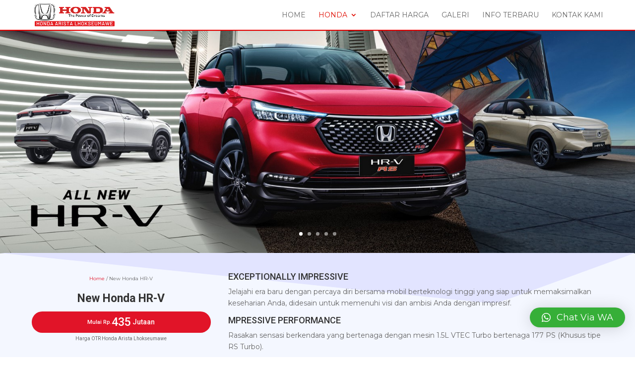

--- FILE ---
content_type: text/html; charset=UTF-8
request_url: https://hondaaristalhokseumawe.com/mobil/new-honda-hr-v/
body_size: 14183
content:
<!DOCTYPE html>
<html lang="id-ID">
<head>
	<meta charset="UTF-8" />
<meta http-equiv="X-UA-Compatible" content="IE=edge">
	<link rel="pingback" href="https://hondaaristalhokseumawe.com/xmlrpc.php" />

	<script type="text/javascript">
		document.documentElement.className = 'js';
	</script>

	<script>var et_site_url='https://hondaaristalhokseumawe.com';var et_post_id='2222';function et_core_page_resource_fallback(a,b){"undefined"===typeof b&&(b=a.sheet.cssRules&&0===a.sheet.cssRules.length);b&&(a.onerror=null,a.onload=null,a.href?a.href=et_site_url+"/?et_core_page_resource="+a.id+et_post_id:a.src&&(a.src=et_site_url+"/?et_core_page_resource="+a.id+et_post_id))}
</script><title>New Honda HR-V DP dan Angsuran Rendah - Honda Arista Lhokseumawe</title>
<meta name='robots' content='max-image-preview:large' />
	<style>img:is([sizes="auto" i], [sizes^="auto," i]) { contain-intrinsic-size: 3000px 1500px }</style>
	
<!-- This site is optimized with the Yoast SEO plugin v12.7.1 - https://yoast.com/wordpress/plugins/seo/ -->
<meta name="description" content="Harga New Honda HR-V Honda Arista Lhokseumawe Melayani Cash Credit, DP dan Angsuran Rendah, Proses Cepat, Data di Bantu Sampai Approve hanya ada disini."/>
<meta name="robots" content="max-snippet:-1, max-image-preview:large, max-video-preview:-1"/>
<link rel="canonical" href="https://hondaaristalhokseumawe.com/mobil/new-honda-hr-v/" />
<meta property="og:locale" content="id_ID" />
<meta property="og:type" content="article" />
<meta property="og:title" content="New Honda HR-V DP dan Angsuran Rendah - Honda Arista Lhokseumawe" />
<meta property="og:description" content="Harga New Honda HR-V Honda Arista Lhokseumawe Melayani Cash Credit, DP dan Angsuran Rendah, Proses Cepat, Data di Bantu Sampai Approve hanya ada disini." />
<meta property="og:url" content="https://hondaaristalhokseumawe.com/mobil/new-honda-hr-v/" />
<meta property="og:site_name" content="Honda Arista Lhokseumawe" />
<meta property="article:section" content="Mobil" />
<meta property="article:published_time" content="2021-04-08T15:04:03+00:00" />
<meta property="article:modified_time" content="2022-07-20T15:54:05+00:00" />
<meta property="og:updated_time" content="2022-07-20T15:54:05+00:00" />
<meta property="og:image" content="https://hondaaristalhokseumawe.com/wp-content/uploads/2022/04/HR-V-Honda-Slider.jpg" />
<meta property="og:image:secure_url" content="https://hondaaristalhokseumawe.com/wp-content/uploads/2022/04/HR-V-Honda-Slider.jpg" />
<meta property="og:image:width" content="1574" />
<meta property="og:image:height" content="764" />
<meta name="twitter:card" content="summary_large_image" />
<meta name="twitter:description" content="Harga New Honda HR-V Honda Arista Lhokseumawe Melayani Cash Credit, DP dan Angsuran Rendah, Proses Cepat, Data di Bantu Sampai Approve hanya ada disini." />
<meta name="twitter:title" content="New Honda HR-V DP dan Angsuran Rendah - Honda Arista Lhokseumawe" />
<meta name="twitter:image" content="https://hondaaristalhokseumawe.com/wp-content/uploads/2022/04/HR-V-Honda-Slider.jpg" />
<script type='application/ld+json' class='yoast-schema-graph yoast-schema-graph--main'>{"@context":"https://schema.org","@graph":[{"@type":"WebSite","@id":"https://hondaaristalhokseumawe.com/#website","url":"https://hondaaristalhokseumawe.com/","name":"Honda Arista Lhokseumawe","description":"Promo DP Rendah Cicilan Ringan","potentialAction":{"@type":"SearchAction","target":"https://hondaaristalhokseumawe.com/?s={search_term_string}","query-input":"required name=search_term_string"}},{"@type":"ImageObject","@id":"https://hondaaristalhokseumawe.com/mobil/new-honda-hr-v/#primaryimage","url":"https://hondaaristalhokseumawe.com/wp-content/uploads/2022/04/HR-V-Honda-Slider.jpg","width":1574,"height":764,"caption":"Honda HR V"},{"@type":"WebPage","@id":"https://hondaaristalhokseumawe.com/mobil/new-honda-hr-v/#webpage","url":"https://hondaaristalhokseumawe.com/mobil/new-honda-hr-v/","inLanguage":"id-ID","name":"New Honda HR-V DP dan Angsuran Rendah - Honda Arista Lhokseumawe","isPartOf":{"@id":"https://hondaaristalhokseumawe.com/#website"},"primaryImageOfPage":{"@id":"https://hondaaristalhokseumawe.com/mobil/new-honda-hr-v/#primaryimage"},"datePublished":"2021-04-08T15:04:03+00:00","dateModified":"2022-07-20T15:54:05+00:00","author":{"@id":"https://hondaaristalhokseumawe.com/#/schema/person/bbbbcc94cb7c6924867cab17d9079fb4"},"description":"Harga New Honda HR-V Honda Arista Lhokseumawe Melayani Cash Credit, DP dan Angsuran Rendah, Proses Cepat, Data di Bantu Sampai Approve hanya ada disini.","breadcrumb":{"@id":"https://hondaaristalhokseumawe.com/mobil/new-honda-hr-v/#breadcrumb"}},{"@type":"BreadcrumbList","@id":"https://hondaaristalhokseumawe.com/mobil/new-honda-hr-v/#breadcrumb","itemListElement":[{"@type":"ListItem","position":1,"item":{"@type":"WebPage","@id":"https://hondaaristalhokseumawe.com/","url":"https://hondaaristalhokseumawe.com/","name":"Home"}},{"@type":"ListItem","position":2,"item":{"@type":"WebPage","@id":"https://hondaaristalhokseumawe.com/mobil/new-honda-hr-v/","url":"https://hondaaristalhokseumawe.com/mobil/new-honda-hr-v/","name":"New Honda HR-V"}}]},{"@type":["Person"],"@id":"https://hondaaristalhokseumawe.com/#/schema/person/bbbbcc94cb7c6924867cab17d9079fb4","name":"adminoke","image":{"@type":"ImageObject","@id":"https://hondaaristalhokseumawe.com/#authorlogo","url":"https://secure.gravatar.com/avatar/aacbe376fd44af9275135ac1df0bdfa60df55030f427b6ad92b5c99c875aa30c?s=96&d=retro&r=g","caption":"adminoke"},"sameAs":[]}]}</script>
<!-- / Yoast SEO plugin. -->

<link rel='dns-prefetch' href='//fonts.googleapis.com' />
<link rel="alternate" type="application/rss+xml" title="Honda Arista Lhokseumawe &raquo; Feed" href="https://hondaaristalhokseumawe.com/feed/" />
<link rel="alternate" type="application/rss+xml" title="Honda Arista Lhokseumawe &raquo; Umpan Komentar" href="https://hondaaristalhokseumawe.com/comments/feed/" />
<link rel="alternate" type="application/rss+xml" title="Honda Arista Lhokseumawe &raquo; New Honda HR-V Umpan Komentar" href="https://hondaaristalhokseumawe.com/mobil/new-honda-hr-v/feed/" />
<script type="text/javascript">
/* <![CDATA[ */
window._wpemojiSettings = {"baseUrl":"https:\/\/s.w.org\/images\/core\/emoji\/16.0.1\/72x72\/","ext":".png","svgUrl":"https:\/\/s.w.org\/images\/core\/emoji\/16.0.1\/svg\/","svgExt":".svg","source":{"concatemoji":"https:\/\/hondaaristalhokseumawe.com\/wp-includes\/js\/wp-emoji-release.min.js?ver=6.8.2"}};
/*! This file is auto-generated */
!function(s,n){var o,i,e;function c(e){try{var t={supportTests:e,timestamp:(new Date).valueOf()};sessionStorage.setItem(o,JSON.stringify(t))}catch(e){}}function p(e,t,n){e.clearRect(0,0,e.canvas.width,e.canvas.height),e.fillText(t,0,0);var t=new Uint32Array(e.getImageData(0,0,e.canvas.width,e.canvas.height).data),a=(e.clearRect(0,0,e.canvas.width,e.canvas.height),e.fillText(n,0,0),new Uint32Array(e.getImageData(0,0,e.canvas.width,e.canvas.height).data));return t.every(function(e,t){return e===a[t]})}function u(e,t){e.clearRect(0,0,e.canvas.width,e.canvas.height),e.fillText(t,0,0);for(var n=e.getImageData(16,16,1,1),a=0;a<n.data.length;a++)if(0!==n.data[a])return!1;return!0}function f(e,t,n,a){switch(t){case"flag":return n(e,"\ud83c\udff3\ufe0f\u200d\u26a7\ufe0f","\ud83c\udff3\ufe0f\u200b\u26a7\ufe0f")?!1:!n(e,"\ud83c\udde8\ud83c\uddf6","\ud83c\udde8\u200b\ud83c\uddf6")&&!n(e,"\ud83c\udff4\udb40\udc67\udb40\udc62\udb40\udc65\udb40\udc6e\udb40\udc67\udb40\udc7f","\ud83c\udff4\u200b\udb40\udc67\u200b\udb40\udc62\u200b\udb40\udc65\u200b\udb40\udc6e\u200b\udb40\udc67\u200b\udb40\udc7f");case"emoji":return!a(e,"\ud83e\udedf")}return!1}function g(e,t,n,a){var r="undefined"!=typeof WorkerGlobalScope&&self instanceof WorkerGlobalScope?new OffscreenCanvas(300,150):s.createElement("canvas"),o=r.getContext("2d",{willReadFrequently:!0}),i=(o.textBaseline="top",o.font="600 32px Arial",{});return e.forEach(function(e){i[e]=t(o,e,n,a)}),i}function t(e){var t=s.createElement("script");t.src=e,t.defer=!0,s.head.appendChild(t)}"undefined"!=typeof Promise&&(o="wpEmojiSettingsSupports",i=["flag","emoji"],n.supports={everything:!0,everythingExceptFlag:!0},e=new Promise(function(e){s.addEventListener("DOMContentLoaded",e,{once:!0})}),new Promise(function(t){var n=function(){try{var e=JSON.parse(sessionStorage.getItem(o));if("object"==typeof e&&"number"==typeof e.timestamp&&(new Date).valueOf()<e.timestamp+604800&&"object"==typeof e.supportTests)return e.supportTests}catch(e){}return null}();if(!n){if("undefined"!=typeof Worker&&"undefined"!=typeof OffscreenCanvas&&"undefined"!=typeof URL&&URL.createObjectURL&&"undefined"!=typeof Blob)try{var e="postMessage("+g.toString()+"("+[JSON.stringify(i),f.toString(),p.toString(),u.toString()].join(",")+"));",a=new Blob([e],{type:"text/javascript"}),r=new Worker(URL.createObjectURL(a),{name:"wpTestEmojiSupports"});return void(r.onmessage=function(e){c(n=e.data),r.terminate(),t(n)})}catch(e){}c(n=g(i,f,p,u))}t(n)}).then(function(e){for(var t in e)n.supports[t]=e[t],n.supports.everything=n.supports.everything&&n.supports[t],"flag"!==t&&(n.supports.everythingExceptFlag=n.supports.everythingExceptFlag&&n.supports[t]);n.supports.everythingExceptFlag=n.supports.everythingExceptFlag&&!n.supports.flag,n.DOMReady=!1,n.readyCallback=function(){n.DOMReady=!0}}).then(function(){return e}).then(function(){var e;n.supports.everything||(n.readyCallback(),(e=n.source||{}).concatemoji?t(e.concatemoji):e.wpemoji&&e.twemoji&&(t(e.twemoji),t(e.wpemoji)))}))}((window,document),window._wpemojiSettings);
/* ]]> */
</script>
<meta content="Divi v.3.16" name="generator"/><style id='wp-emoji-styles-inline-css' type='text/css'>

	img.wp-smiley, img.emoji {
		display: inline !important;
		border: none !important;
		box-shadow: none !important;
		height: 1em !important;
		width: 1em !important;
		margin: 0 0.07em !important;
		vertical-align: -0.1em !important;
		background: none !important;
		padding: 0 !important;
	}
</style>
<link rel='stylesheet' id='wp-block-library-css' href='https://hondaaristalhokseumawe.com/wp-includes/css/dist/block-library/style.min.css?ver=6.8.2' type='text/css' media='all' />
<style id='classic-theme-styles-inline-css' type='text/css'>
/*! This file is auto-generated */
.wp-block-button__link{color:#fff;background-color:#32373c;border-radius:9999px;box-shadow:none;text-decoration:none;padding:calc(.667em + 2px) calc(1.333em + 2px);font-size:1.125em}.wp-block-file__button{background:#32373c;color:#fff;text-decoration:none}
</style>
<style id='global-styles-inline-css' type='text/css'>
:root{--wp--preset--aspect-ratio--square: 1;--wp--preset--aspect-ratio--4-3: 4/3;--wp--preset--aspect-ratio--3-4: 3/4;--wp--preset--aspect-ratio--3-2: 3/2;--wp--preset--aspect-ratio--2-3: 2/3;--wp--preset--aspect-ratio--16-9: 16/9;--wp--preset--aspect-ratio--9-16: 9/16;--wp--preset--color--black: #000000;--wp--preset--color--cyan-bluish-gray: #abb8c3;--wp--preset--color--white: #ffffff;--wp--preset--color--pale-pink: #f78da7;--wp--preset--color--vivid-red: #cf2e2e;--wp--preset--color--luminous-vivid-orange: #ff6900;--wp--preset--color--luminous-vivid-amber: #fcb900;--wp--preset--color--light-green-cyan: #7bdcb5;--wp--preset--color--vivid-green-cyan: #00d084;--wp--preset--color--pale-cyan-blue: #8ed1fc;--wp--preset--color--vivid-cyan-blue: #0693e3;--wp--preset--color--vivid-purple: #9b51e0;--wp--preset--gradient--vivid-cyan-blue-to-vivid-purple: linear-gradient(135deg,rgba(6,147,227,1) 0%,rgb(155,81,224) 100%);--wp--preset--gradient--light-green-cyan-to-vivid-green-cyan: linear-gradient(135deg,rgb(122,220,180) 0%,rgb(0,208,130) 100%);--wp--preset--gradient--luminous-vivid-amber-to-luminous-vivid-orange: linear-gradient(135deg,rgba(252,185,0,1) 0%,rgba(255,105,0,1) 100%);--wp--preset--gradient--luminous-vivid-orange-to-vivid-red: linear-gradient(135deg,rgba(255,105,0,1) 0%,rgb(207,46,46) 100%);--wp--preset--gradient--very-light-gray-to-cyan-bluish-gray: linear-gradient(135deg,rgb(238,238,238) 0%,rgb(169,184,195) 100%);--wp--preset--gradient--cool-to-warm-spectrum: linear-gradient(135deg,rgb(74,234,220) 0%,rgb(151,120,209) 20%,rgb(207,42,186) 40%,rgb(238,44,130) 60%,rgb(251,105,98) 80%,rgb(254,248,76) 100%);--wp--preset--gradient--blush-light-purple: linear-gradient(135deg,rgb(255,206,236) 0%,rgb(152,150,240) 100%);--wp--preset--gradient--blush-bordeaux: linear-gradient(135deg,rgb(254,205,165) 0%,rgb(254,45,45) 50%,rgb(107,0,62) 100%);--wp--preset--gradient--luminous-dusk: linear-gradient(135deg,rgb(255,203,112) 0%,rgb(199,81,192) 50%,rgb(65,88,208) 100%);--wp--preset--gradient--pale-ocean: linear-gradient(135deg,rgb(255,245,203) 0%,rgb(182,227,212) 50%,rgb(51,167,181) 100%);--wp--preset--gradient--electric-grass: linear-gradient(135deg,rgb(202,248,128) 0%,rgb(113,206,126) 100%);--wp--preset--gradient--midnight: linear-gradient(135deg,rgb(2,3,129) 0%,rgb(40,116,252) 100%);--wp--preset--font-size--small: 13px;--wp--preset--font-size--medium: 20px;--wp--preset--font-size--large: 36px;--wp--preset--font-size--x-large: 42px;--wp--preset--spacing--20: 0.44rem;--wp--preset--spacing--30: 0.67rem;--wp--preset--spacing--40: 1rem;--wp--preset--spacing--50: 1.5rem;--wp--preset--spacing--60: 2.25rem;--wp--preset--spacing--70: 3.38rem;--wp--preset--spacing--80: 5.06rem;--wp--preset--shadow--natural: 6px 6px 9px rgba(0, 0, 0, 0.2);--wp--preset--shadow--deep: 12px 12px 50px rgba(0, 0, 0, 0.4);--wp--preset--shadow--sharp: 6px 6px 0px rgba(0, 0, 0, 0.2);--wp--preset--shadow--outlined: 6px 6px 0px -3px rgba(255, 255, 255, 1), 6px 6px rgba(0, 0, 0, 1);--wp--preset--shadow--crisp: 6px 6px 0px rgba(0, 0, 0, 1);}:where(.is-layout-flex){gap: 0.5em;}:where(.is-layout-grid){gap: 0.5em;}body .is-layout-flex{display: flex;}.is-layout-flex{flex-wrap: wrap;align-items: center;}.is-layout-flex > :is(*, div){margin: 0;}body .is-layout-grid{display: grid;}.is-layout-grid > :is(*, div){margin: 0;}:where(.wp-block-columns.is-layout-flex){gap: 2em;}:where(.wp-block-columns.is-layout-grid){gap: 2em;}:where(.wp-block-post-template.is-layout-flex){gap: 1.25em;}:where(.wp-block-post-template.is-layout-grid){gap: 1.25em;}.has-black-color{color: var(--wp--preset--color--black) !important;}.has-cyan-bluish-gray-color{color: var(--wp--preset--color--cyan-bluish-gray) !important;}.has-white-color{color: var(--wp--preset--color--white) !important;}.has-pale-pink-color{color: var(--wp--preset--color--pale-pink) !important;}.has-vivid-red-color{color: var(--wp--preset--color--vivid-red) !important;}.has-luminous-vivid-orange-color{color: var(--wp--preset--color--luminous-vivid-orange) !important;}.has-luminous-vivid-amber-color{color: var(--wp--preset--color--luminous-vivid-amber) !important;}.has-light-green-cyan-color{color: var(--wp--preset--color--light-green-cyan) !important;}.has-vivid-green-cyan-color{color: var(--wp--preset--color--vivid-green-cyan) !important;}.has-pale-cyan-blue-color{color: var(--wp--preset--color--pale-cyan-blue) !important;}.has-vivid-cyan-blue-color{color: var(--wp--preset--color--vivid-cyan-blue) !important;}.has-vivid-purple-color{color: var(--wp--preset--color--vivid-purple) !important;}.has-black-background-color{background-color: var(--wp--preset--color--black) !important;}.has-cyan-bluish-gray-background-color{background-color: var(--wp--preset--color--cyan-bluish-gray) !important;}.has-white-background-color{background-color: var(--wp--preset--color--white) !important;}.has-pale-pink-background-color{background-color: var(--wp--preset--color--pale-pink) !important;}.has-vivid-red-background-color{background-color: var(--wp--preset--color--vivid-red) !important;}.has-luminous-vivid-orange-background-color{background-color: var(--wp--preset--color--luminous-vivid-orange) !important;}.has-luminous-vivid-amber-background-color{background-color: var(--wp--preset--color--luminous-vivid-amber) !important;}.has-light-green-cyan-background-color{background-color: var(--wp--preset--color--light-green-cyan) !important;}.has-vivid-green-cyan-background-color{background-color: var(--wp--preset--color--vivid-green-cyan) !important;}.has-pale-cyan-blue-background-color{background-color: var(--wp--preset--color--pale-cyan-blue) !important;}.has-vivid-cyan-blue-background-color{background-color: var(--wp--preset--color--vivid-cyan-blue) !important;}.has-vivid-purple-background-color{background-color: var(--wp--preset--color--vivid-purple) !important;}.has-black-border-color{border-color: var(--wp--preset--color--black) !important;}.has-cyan-bluish-gray-border-color{border-color: var(--wp--preset--color--cyan-bluish-gray) !important;}.has-white-border-color{border-color: var(--wp--preset--color--white) !important;}.has-pale-pink-border-color{border-color: var(--wp--preset--color--pale-pink) !important;}.has-vivid-red-border-color{border-color: var(--wp--preset--color--vivid-red) !important;}.has-luminous-vivid-orange-border-color{border-color: var(--wp--preset--color--luminous-vivid-orange) !important;}.has-luminous-vivid-amber-border-color{border-color: var(--wp--preset--color--luminous-vivid-amber) !important;}.has-light-green-cyan-border-color{border-color: var(--wp--preset--color--light-green-cyan) !important;}.has-vivid-green-cyan-border-color{border-color: var(--wp--preset--color--vivid-green-cyan) !important;}.has-pale-cyan-blue-border-color{border-color: var(--wp--preset--color--pale-cyan-blue) !important;}.has-vivid-cyan-blue-border-color{border-color: var(--wp--preset--color--vivid-cyan-blue) !important;}.has-vivid-purple-border-color{border-color: var(--wp--preset--color--vivid-purple) !important;}.has-vivid-cyan-blue-to-vivid-purple-gradient-background{background: var(--wp--preset--gradient--vivid-cyan-blue-to-vivid-purple) !important;}.has-light-green-cyan-to-vivid-green-cyan-gradient-background{background: var(--wp--preset--gradient--light-green-cyan-to-vivid-green-cyan) !important;}.has-luminous-vivid-amber-to-luminous-vivid-orange-gradient-background{background: var(--wp--preset--gradient--luminous-vivid-amber-to-luminous-vivid-orange) !important;}.has-luminous-vivid-orange-to-vivid-red-gradient-background{background: var(--wp--preset--gradient--luminous-vivid-orange-to-vivid-red) !important;}.has-very-light-gray-to-cyan-bluish-gray-gradient-background{background: var(--wp--preset--gradient--very-light-gray-to-cyan-bluish-gray) !important;}.has-cool-to-warm-spectrum-gradient-background{background: var(--wp--preset--gradient--cool-to-warm-spectrum) !important;}.has-blush-light-purple-gradient-background{background: var(--wp--preset--gradient--blush-light-purple) !important;}.has-blush-bordeaux-gradient-background{background: var(--wp--preset--gradient--blush-bordeaux) !important;}.has-luminous-dusk-gradient-background{background: var(--wp--preset--gradient--luminous-dusk) !important;}.has-pale-ocean-gradient-background{background: var(--wp--preset--gradient--pale-ocean) !important;}.has-electric-grass-gradient-background{background: var(--wp--preset--gradient--electric-grass) !important;}.has-midnight-gradient-background{background: var(--wp--preset--gradient--midnight) !important;}.has-small-font-size{font-size: var(--wp--preset--font-size--small) !important;}.has-medium-font-size{font-size: var(--wp--preset--font-size--medium) !important;}.has-large-font-size{font-size: var(--wp--preset--font-size--large) !important;}.has-x-large-font-size{font-size: var(--wp--preset--font-size--x-large) !important;}
:where(.wp-block-post-template.is-layout-flex){gap: 1.25em;}:where(.wp-block-post-template.is-layout-grid){gap: 1.25em;}
:where(.wp-block-columns.is-layout-flex){gap: 2em;}:where(.wp-block-columns.is-layout-grid){gap: 2em;}
:root :where(.wp-block-pullquote){font-size: 1.5em;line-height: 1.6;}
</style>
<link rel='stylesheet' id='divi-style-css' href='https://hondaaristalhokseumawe.com/wp-content/themes/DividiCustom-Okejasaweb/style.css?ver=3.16' type='text/css' media='all' />
<link rel='stylesheet' id='et-builder-googlefonts-cached-css' href='https://fonts.googleapis.com/css?family=Poppins%3A100%2C100italic%2C200%2C200italic%2C300%2C300italic%2Cregular%2Citalic%2C500%2C500italic%2C600%2C600italic%2C700%2C700italic%2C800%2C800italic%2C900%2C900italic%7CMontserrat%3A100%2C100italic%2C200%2C200italic%2C300%2C300italic%2Cregular%2Citalic%2C500%2C500italic%2C600%2C600italic%2C700%2C700italic%2C800%2C800italic%2C900%2C900italic%7CRoboto%3A100%2C100italic%2C300%2C300italic%2Cregular%2Citalic%2C500%2C500italic%2C700%2C700italic%2C900%2C900italic&#038;ver=6.8.2#038;subset=latin,latin-ext' type='text/css' media='all' />
<link rel='stylesheet' id='tablepress-default-css' href='https://hondaaristalhokseumawe.com/wp-content/plugins/tablepress/css/default.min.css?ver=1.12' type='text/css' media='all' />
<link rel='stylesheet' id='qlwapp-css' href='https://hondaaristalhokseumawe.com/wp-content/plugins/wp-whatsapp-chat/assets/frontend/css/frontend.css?ver=6.0.5' type='text/css' media='all' />
<link rel='stylesheet' id='dashicons-css' href='https://hondaaristalhokseumawe.com/wp-includes/css/dashicons.min.css?ver=6.8.2' type='text/css' media='all' />
<link rel='stylesheet' id='call-now-button-modern-style-css' href='https://hondaaristalhokseumawe.com/wp-content/plugins/call-now-button/src/renderers/modern/../../../resources/style/modern.css?ver=1.4.1' type='text/css' media='all' />
<script type="text/javascript" src="https://hondaaristalhokseumawe.com/wp-includes/js/jquery/jquery.min.js?ver=3.7.1" id="jquery-core-js"></script>
<script type="text/javascript" src="https://hondaaristalhokseumawe.com/wp-includes/js/jquery/jquery-migrate.min.js?ver=3.4.1" id="jquery-migrate-js"></script>
<link rel="https://api.w.org/" href="https://hondaaristalhokseumawe.com/wp-json/" /><link rel="alternate" title="JSON" type="application/json" href="https://hondaaristalhokseumawe.com/wp-json/wp/v2/posts/2222" /><link rel="EditURI" type="application/rsd+xml" title="RSD" href="https://hondaaristalhokseumawe.com/xmlrpc.php?rsd" />
<meta name="generator" content="WordPress 6.8.2" />
<link rel='shortlink' href='https://hondaaristalhokseumawe.com/?p=2222' />
<link rel="alternate" title="oEmbed (JSON)" type="application/json+oembed" href="https://hondaaristalhokseumawe.com/wp-json/oembed/1.0/embed?url=https%3A%2F%2Fhondaaristalhokseumawe.com%2Fmobil%2Fnew-honda-hr-v%2F" />
<link rel="alternate" title="oEmbed (XML)" type="text/xml+oembed" href="https://hondaaristalhokseumawe.com/wp-json/oembed/1.0/embed?url=https%3A%2F%2Fhondaaristalhokseumawe.com%2Fmobil%2Fnew-honda-hr-v%2F&#038;format=xml" />
<meta name="viewport" content="width=device-width, initial-scale=1.0, maximum-scale=1.0, user-scalable=0" /><link rel="icon" href="https://hondaaristalhokseumawe.com/wp-content/uploads/2021/04/favicon-Mobil-Honda-150x150.png" sizes="32x32" />
<link rel="icon" href="https://hondaaristalhokseumawe.com/wp-content/uploads/2021/04/favicon-Mobil-Honda.png" sizes="192x192" />
<link rel="apple-touch-icon" href="https://hondaaristalhokseumawe.com/wp-content/uploads/2021/04/favicon-Mobil-Honda.png" />
<meta name="msapplication-TileImage" content="https://hondaaristalhokseumawe.com/wp-content/uploads/2021/04/favicon-Mobil-Honda.png" />
<link rel="stylesheet" id="et-core-unified-cached-inline-styles" href="https://hondaaristalhokseumawe.com/wp-content/cache/et/2222/et-core-unified-1767350729608.min.css" onerror="et_core_page_resource_fallback(this, true)" onload="et_core_page_resource_fallback(this)" />			<style>
				:root {
					--qlwapp-scheme-font-family:inherit;--qlwapp-scheme-font-size:18;--qlwapp-scheme-brand:#36af38;--qlwapp-scheme-text:#ffffff;--qlwapp-scheme-qlwapp_scheme_form_nonce:170f57fa17;				}

									#qlwapp {
					font-family: var(--qlwapp-scheme-font-family);
				}

											 					#qlwapp {
					font-size: calc(var(--qlwapp-scheme-font-size)*1px);
				}

															 					#qlwapp .qlwapp-toggle,
				#qlwapp .qlwapp-box .qlwapp-header,
				#qlwapp .qlwapp-box .qlwapp-user,
				#qlwapp .qlwapp-box .qlwapp-user:before {
					background-color: var(--qlwapp-scheme-brand);
				}

															 					#qlwapp .qlwapp-toggle,
				#qlwapp .qlwapp-toggle .qlwapp-icon,
				#qlwapp .qlwapp-toggle .qlwapp-text,
				#qlwapp .qlwapp-box .qlwapp-header,
				#qlwapp .qlwapp-box .qlwapp-user {
					color: var(--qlwapp-scheme-text);
				}

											</style>
			</head>
<body data-rsssl=1 class="wp-singular post-template-default single single-post postid-2222 single-format-standard wp-theme-DividiCustom-Okejasaweb et_button_custom_icon et_pb_button_helper_class et_fixed_nav et_show_nav et_cover_background et_pb_gutter osx et_pb_gutters2 et_primary_nav_dropdown_animation_fade et_secondary_nav_dropdown_animation_fade et_pb_footer_columns4 et_header_style_left et_pb_pagebuilder_layout et_full_width_page et_divi_theme et-db et_minified_js et_minified_css">
	<div id="page-container">

	
	
			<header id="main-header" data-height-onload="45">
			<div class="container clearfix et_menu_container">
							<div class="logo_container">
					<span class="logo_helper"></span>
					<a href="https://hondaaristalhokseumawe.com/">
						<img src="https://hondaaristalhokseumawe.com/wp-content/uploads/2023/08/honda-arista-lhokseumawe.png" alt="Honda Arista Lhokseumawe" id="logo" data-height-percentage="81" />
					</a>
				</div>
							<div id="et-top-navigation" data-height="45" data-fixed-height="40">
											<nav id="top-menu-nav">
						<ul id="top-menu" class="nav"><li id="menu-item-873" class="menu-item menu-item-type-post_type menu-item-object-page menu-item-home menu-item-873"><a href="https://hondaaristalhokseumawe.com/">Home</a></li>
<li id="menu-item-4055" class="menu-item menu-item-type-custom menu-item-object-custom current-menu-ancestor current-menu-parent menu-item-has-children menu-item-4055"><a href="#">Honda</a>
<ul class="sub-menu">
	<li id="menu-item-3795" class="menu-item menu-item-type-post_type menu-item-object-post menu-item-3795"><a href="https://hondaaristalhokseumawe.com/mobil/honda-wrv/">Honda WR-V</a></li>
	<li id="menu-item-2264" class="menu-item menu-item-type-post_type menu-item-object-post current-menu-item menu-item-2264"><a href="https://hondaaristalhokseumawe.com/mobil/new-honda-hr-v/" aria-current="page">Honda HR-V</a></li>
	<li id="menu-item-2258" class="menu-item menu-item-type-post_type menu-item-object-post menu-item-2258"><a href="https://hondaaristalhokseumawe.com/mobil/new-honda-br-v/">Honda BR-V</a></li>
	<li id="menu-item-2263" class="menu-item menu-item-type-post_type menu-item-object-post menu-item-2263"><a href="https://hondaaristalhokseumawe.com/mobil/new-honda-cr-v/">Honda CR-V</a></li>
	<li id="menu-item-2256" class="menu-item menu-item-type-post_type menu-item-object-post menu-item-2256"><a href="https://hondaaristalhokseumawe.com/mobil/honda-city-hatchback-rs/">City Hatchback RS</a></li>
	<li id="menu-item-2260" class="menu-item menu-item-type-post_type menu-item-object-post menu-item-2260"><a href="https://hondaaristalhokseumawe.com/mobil/new-honda-city/">Honda City</a></li>
	<li id="menu-item-2259" class="menu-item menu-item-type-post_type menu-item-object-post menu-item-2259"><a href="https://hondaaristalhokseumawe.com/mobil/new-honda-brio/">Honda Brio</a></li>
	<li id="menu-item-2265" class="menu-item menu-item-type-post_type menu-item-object-post menu-item-2265"><a href="https://hondaaristalhokseumawe.com/mobil/new-honda-mobilio/">Honda Mobilio</a></li>
	<li id="menu-item-2262" class="menu-item menu-item-type-post_type menu-item-object-post menu-item-2262"><a href="https://hondaaristalhokseumawe.com/mobil/new-honda-civic/">Honda Civic RS</a></li>
	<li id="menu-item-2257" class="menu-item menu-item-type-post_type menu-item-object-post menu-item-2257"><a href="https://hondaaristalhokseumawe.com/mobil/honda-civic-type-r/">Honda Civic Type R</a></li>
	<li id="menu-item-2255" class="menu-item menu-item-type-post_type menu-item-object-post menu-item-2255"><a href="https://hondaaristalhokseumawe.com/mobil/all-new-honda-accord/">Honda Accord</a></li>
</ul>
</li>
<li id="menu-item-485" class="menu-item menu-item-type-post_type menu-item-object-page menu-item-485"><a href="https://hondaaristalhokseumawe.com/pricelist/">Daftar Harga</a></li>
<li id="menu-item-930" class="menu-item menu-item-type-post_type menu-item-object-page menu-item-930"><a href="https://hondaaristalhokseumawe.com/gallery/">Galeri</a></li>
<li id="menu-item-1667" class="menu-item menu-item-type-taxonomy menu-item-object-category menu-item-1667"><a href="https://hondaaristalhokseumawe.com/category/berita/">Info Terbaru</a></li>
<li id="menu-item-486" class="menu-item menu-item-type-post_type menu-item-object-page menu-item-486"><a href="https://hondaaristalhokseumawe.com/kontak-kami/">Kontak Kami</a></li>
</ul>						</nav>
					
					
					
					
					<div id="et_mobile_nav_menu">
				<div class="mobile_nav closed">
					<span class="select_page">Pilih Laman</span>
					<span class="mobile_menu_bar mobile_menu_bar_toggle"></span>
				</div>
			</div>				</div> <!-- #et-top-navigation -->
			</div> <!-- .container -->
			<div class="et_search_outer">
				<div class="container et_search_form_container">
					<form role="search" method="get" class="et-search-form" action="https://hondaaristalhokseumawe.com/">
					<input type="search" class="et-search-field" placeholder="Cari &hellip;" value="" name="s" title="Mencari:" />					</form>
					<span class="et_close_search_field"></span>
				</div>
			</div>
		</header> <!-- #main-header -->
			<div id="et-main-area">
	
<div id="main-content">
		<div class="container">
		<div id="content-area" class="clearfix">
			<div id="left-area">
											<article id="post-2222" class="et_pb_post post-2222 post type-post status-publish format-standard has-post-thumbnail hentry category-mobil">
					
					<div class="entry-content">
					<div id="et-boc" class="et-boc">
			
			<div class="et_builder_inner_content et_pb_gutters3">
				<div class="et_pb_section et_pb_section_0 et_pb_fullwidth_section et_section_regular">
				
				
				
				
					<div class="et_pb_module et_pb_fullwidth_slider_0 et_pb_slider">
				<div class="et_pb_slides">
					<div class="et_pb_slide et_pb_slide_0 et_pb_bg_layout_dark et_pb_media_alignment_center et-pb-active-slide">
				
				
				<div class="et_pb_container clearfix">
					<div class="et_pb_slider_container_inner">
						
						<div class="et_pb_slide_description">
							
				<div class="et_pb_slide_content"></div>
							
						</div> <!-- .et_pb_slide_description -->
					</div>
				</div> <!-- .et_pb_container -->
				
			</div> <!-- .et_pb_slide -->
			<div class="et_pb_slide et_pb_slide_1 et_pb_bg_layout_dark et_pb_media_alignment_center">
				
				
				<div class="et_pb_container clearfix">
					<div class="et_pb_slider_container_inner">
						
						<div class="et_pb_slide_description">
							
				<div class="et_pb_slide_content"></div>
							
						</div> <!-- .et_pb_slide_description -->
					</div>
				</div> <!-- .et_pb_container -->
				
			</div> <!-- .et_pb_slide -->
			<div class="et_pb_slide et_pb_slide_2 et_pb_bg_layout_dark et_pb_media_alignment_center">
				
				
				<div class="et_pb_container clearfix">
					<div class="et_pb_slider_container_inner">
						
						<div class="et_pb_slide_description">
							
				<div class="et_pb_slide_content"></div>
							
						</div> <!-- .et_pb_slide_description -->
					</div>
				</div> <!-- .et_pb_container -->
				
			</div> <!-- .et_pb_slide -->
			<div class="et_pb_slide et_pb_slide_3 et_pb_bg_layout_dark et_pb_media_alignment_center">
				
				
				<div class="et_pb_container clearfix">
					<div class="et_pb_slider_container_inner">
						
						<div class="et_pb_slide_description">
							
				<div class="et_pb_slide_content"></div>
							
						</div> <!-- .et_pb_slide_description -->
					</div>
				</div> <!-- .et_pb_container -->
				
			</div> <!-- .et_pb_slide -->
			<div class="et_pb_slide et_pb_slide_4 et_pb_bg_layout_dark et_pb_media_alignment_center">
				
				
				<div class="et_pb_container clearfix">
					<div class="et_pb_slider_container_inner">
						
						<div class="et_pb_slide_description">
							
				<div class="et_pb_slide_content"></div>
							
						</div> <!-- .et_pb_slide_description -->
					</div>
				</div> <!-- .et_pb_container -->
				
			</div> <!-- .et_pb_slide -->
			
				</div> <!-- .et_pb_slides -->
				
			</div> <!-- .et_pb_slider -->
			
				
				
			</div> <!-- .et_pb_section --><div class="et_pb_section et_pb_section_1 et_pb_with_background et_section_regular section_has_divider et_pb_top_divider">
				<div class="et_pb_top_inside_divider et-no-transition"></div>
				
				
				
					<div class="et_pb_row et_pb_row_0 et_pb_gutters2">
				<div class="et_pb_column et_pb_column_1_3 et_pb_column_0    et_pb_css_mix_blend_mode_passthrough">
				
				
				<div class="et_pb_module et_pb_code et_pb_code_0  et_pb_text_align_center">
				
				
				<div class="et_pb_code_inner">
					<span class="breadcrumb-yoast"><span><span><a href="https://hondaaristalhokseumawe.com/" >Home</a> / <strong class="breadcrumb_last" aria-current="page">New Honda HR-V</strong></span></span></span>
				</div> <!-- .et_pb_code_inner -->
			</div> <!-- .et_pb_code --><div class="et_pb_module et_pb_post_title et_pb_post_title_0 et_pb_bg_layout_light  et_pb_text_align_left"  >
				
				
				
				<div class="et_pb_title_container">
					<h1 class="entry-title">New Honda HR-V</h1>
				</div>
				
			</div><div class="et_pb_module et_pb_text et_pb_text_0 et_pb_bg_layout_light  et_pb_text_align_left">
				
				
				<div class="et_pb_text_inner">
					<h2><span style="font-size: 11px !important; vertical-align: top;"> Mulai Rp.</span>435<span style="font-size: 14px !important; vertical-align: top;"> Jutaan</span></h2>

				</div>
			</div> <!-- .et_pb_text --><div class="et_pb_module et_pb_text et_pb_text_1 et_pb_bg_layout_light  et_pb_text_align_center">
				
				
				<div class="et_pb_text_inner">
					<p>Harga OTR Honda Arista Lhokseumawe</p>

				</div>
			</div> <!-- .et_pb_text -->
			</div> <!-- .et_pb_column --><div class="et_pb_column et_pb_column_2_3 et_pb_column_1    et_pb_css_mix_blend_mode_passthrough et-last-child">
				
				
				<div class="et_pb_module et_pb_text et_pb_text_2 et_pb_bg_layout_light  et_pb_text_align_left">
				
				
				<div class="et_pb_text_inner">
					<h4>EXCEPTIONALLY IMPRESSIVE</h4>
<p>Jelajahi era baru dengan percaya diri bersama mobil berteknologi tinggi yang siap untuk memaksimalkan keseharian Anda, didesain untuk memenuhi visi dan ambisi Anda dengan impresif.</p>
<h4>MPRESSIVE PERFORMANCE</h4>
<p>Rasakan sensasi berkendara yang bertenaga dengan mesin 1.5L VTEC Turbo bertenaga 177 PS (Khusus tipe RS Turbo).</p>
<h4>HANDS-FREE ACCESS POWER TAILGATE</h4>
<p>Kini membuka bagasi cukup dengan mengayunkan kaki atau menekan tombol remote, dan Anda dapat menutup pintu bagasi dengan berjalan menjauhi mobil.</p>
				</div>
			</div> <!-- .et_pb_text -->
			</div> <!-- .et_pb_column -->
				
				
			</div> <!-- .et_pb_row -->
				
				
			</div> <!-- .et_pb_section --><div class="et_pb_section et_pb_section_3 et_pb_with_background et_section_regular">
				
				
				
				
					<div class="et_pb_with_border et_pb_row et_pb_row_1 et_pb_gutters1">
				<div class="et_pb_column et_pb_column_1_4 et_pb_column_2    et_pb_css_mix_blend_mode_passthrough">
				
				
				<div class="et_pb_button_module_wrapper et_pb_button_0_wrapper et_pb_button_alignment_center et_pb_module ">
				<a class="et_pb_button et_pb_button_0 button-block et_hover_enabled et_pb_bg_layout_light" href="#kontak-kami">Kontak Kami</a>
			</div>
			</div> <!-- .et_pb_column --><div class="et_pb_column et_pb_column_1_4 et_pb_column_3    et_pb_css_mix_blend_mode_passthrough">
				
				
				<div class="et_pb_button_module_wrapper et_pb_button_1_wrapper et_pb_button_alignment_center et_pb_module ">
				<a class="et_pb_button et_pb_button_1 button-block et_hover_enabled et_pb_bg_layout_light" href="#fitur">Fitur</a>
			</div>
			</div> <!-- .et_pb_column --><div class="et_pb_column et_pb_column_1_4 et_pb_column_4    et_pb_css_mix_blend_mode_passthrough">
				
				
				<div class="et_pb_button_module_wrapper et_pb_button_2_wrapper et_pb_button_alignment_center et_pb_module ">
				<a class="et_pb_button et_pb_button_2 button-block et_hover_enabled et_pb_bg_layout_light" href="#varian">Varian Warna</a>
			</div>
			</div> <!-- .et_pb_column --><div class="et_pb_column et_pb_column_1_4 et_pb_column_5    et_pb_css_mix_blend_mode_passthrough et-last-child">
				
				
				<div class="et_pb_button_module_wrapper et_pb_button_3_wrapper et_pb_button_alignment_center et_pb_module ">
				<a class="et_pb_button et_pb_button_3 button-block et_hover_enabled et_pb_bg_layout_light" href="#daftar-harga">Daftar Harga</a>
			</div>
			</div> <!-- .et_pb_column -->
				
				
			</div> <!-- .et_pb_row -->
				
				
			</div> <!-- .et_pb_section --><div id="kontak-kami" class="et_pb_section et_pb_section_4 et_section_regular">
				
				
				
				
					<div class="et_pb_row et_pb_row_2 et_pb_gutters2">
				<div class="et_pb_column et_pb_column_2_3 et_pb_column_6    et_pb_css_mix_blend_mode_passthrough">
				
				
				<div class="et_pb_module et_pb_image et_pb_image_0 et_always_center_on_mobile">
				
				
				<a href="/mobil/new-honda-hr-v/"><span class="et_pb_image_wrap"><img decoding="async" src="/wp-content/uploads/2022/04/HR-V-Foto-utama-home.jpg" alt="" /></span></a>
			</div><div class="et_pb_module et_pb_text et_pb_text_3 et_pb_bg_layout_light  et_pb_text_align_left">
				
				
				<div class="et_pb_text_inner">
					<p>Promo DP Murah Angsuran Ringan, Data Dibantu Acc, Dapatkan Diskon Tambahan Khusus Bulan Ini Hubungi saya segera.</p>
				</div>
			</div> <!-- .et_pb_text -->
			</div> <!-- .et_pb_column --><div class="et_pb_column et_pb_column_1_3 et_pb_column_7    et_pb_css_mix_blend_mode_passthrough et-last-child">
				
				
				<div class="et_pb_module et_pb_image et_pb_image_1 et_always_center_on_mobile">
				
				
				<span class="et_pb_image_wrap"><img decoding="async" src="/wp-content/uploads/2023/08/Sales-Mobil-Honda-Arista-Lhokseumawe.jpg" alt="" /></span>
			</div><div class="et_pb_with_border et_pb_module et_pb_blurb et_pb_blurb_0 et_pb_bg_layout_light  et_pb_text_align_left  et_pb_blurb_position_left">
				
				
				<div class="et_pb_blurb_content">
					<div class="et_pb_main_blurb_image"><span class="et_pb_image_wrap"><span class="et-pb-icon et-waypoint et_pb_animation_off et-pb-icon-circle et-pb-icon-circle-border">&#xe08a;</span></span></div>
					<div class="et_pb_blurb_container">
						<h4 class="et_pb_module_header">Muhammad Nurhalis</h4>
						<div class="et_pb_blurb_description">
							<p>(Sales Executive)</p>

						</div><!-- .et_pb_blurb_description -->
					</div>
				</div> <!-- .et_pb_blurb_content -->
			</div> <!-- .et_pb_blurb --><div class="et_pb_with_border et_pb_module et_pb_blurb et_pb_blurb_1 et_pb_bg_layout_light  et_pb_text_align_left  et_pb_blurb_position_left">
				
				
				<div class="et_pb_blurb_content">
					<div class="et_pb_main_blurb_image"><a href="tel:085361192547"><span class="et_pb_image_wrap"><span class="et-pb-icon et-waypoint et_pb_animation_off et-pb-icon-circle et-pb-icon-circle-border">&#xe090;</span></span></a></div>
					<div class="et_pb_blurb_container">
						<h4 class="et_pb_module_header"><a href="tel:085361192547">TLP : 0853-6119-2547</a></h4>
						<div class="et_pb_blurb_description">
							
						</div><!-- .et_pb_blurb_description -->
					</div>
				</div> <!-- .et_pb_blurb_content -->
			</div> <!-- .et_pb_blurb --><div class="et_pb_with_border et_pb_module et_pb_blurb et_pb_blurb_2 et_pb_bg_layout_light  et_pb_text_align_left  et_pb_blurb_position_left">
				
				
				<div class="et_pb_blurb_content">
					<div class="et_pb_main_blurb_image"><a href="https://api.whatsapp.com/send?phone=6285361192547&#038;text=Halo%20Muhammad%20Nurhalis%20hondaaristalhokseumawe.com,%20saya%20mau%20tanya"><span class="et_pb_image_wrap"><span class="et-pb-icon et-waypoint et_pb_animation_off et-pb-icon-circle et-pb-icon-circle-border">&#x77;</span></span></a></div>
					<div class="et_pb_blurb_container">
						<h4 class="et_pb_module_header"><a href="https://api.whatsapp.com/send?phone=6285361192547&#038;text=Halo%20Muhammad%20Nurhalis%20hondaaristalhokseumawe.com,%20saya%20mau%20tanya">WA : 0853-6119-2547</a></h4>
						<div class="et_pb_blurb_description">
							
						</div><!-- .et_pb_blurb_description -->
					</div>
				</div> <!-- .et_pb_blurb_content -->
			</div> <!-- .et_pb_blurb --><div class="et_pb_module et_pb_blurb et_pb_blurb_3 et_pb_bg_layout_light  et_pb_text_align_left  et_pb_blurb_position_left">
				
				
				<div class="et_pb_blurb_content">
					<div class="et_pb_main_blurb_image"><span class="et_pb_image_wrap"><span class="et-pb-icon et-waypoint et_pb_animation_off et-pb-icon-circle et-pb-icon-circle-border">&#xe0ef;</span></span></div>
					<div class="et_pb_blurb_container">
						<h4 class="et_pb_module_header">Honda Arista Lhokseumawe</h4>
						<div class="et_pb_blurb_description">
							<p><strong>PT. Arista Auto Prima</strong><br />Jln B.Aceh - Medan Dusun A Bahagia No.11 Kel Panggoi Kec Muara Dua Kota Lhokseumawe Aceh</p>

						</div><!-- .et_pb_blurb_description -->
					</div>
				</div> <!-- .et_pb_blurb_content -->
			</div> <!-- .et_pb_blurb -->
			</div> <!-- .et_pb_column -->
				
				
			</div> <!-- .et_pb_row --><div class="et_pb_row et_pb_row_4">
				<div class="et_pb_column et_pb_column_1_2 et_pb_column_8    et_pb_css_mix_blend_mode_passthrough">
				
				
				<div class="et_pb_module et_pb_text et_pb_text_4 et_pb_bg_layout_light  et_pb_text_align_right">
				
				
				<div class="et_pb_text_inner">
					<h3>Anda Butuh Informasi Lebih Lengkap ?</h3>
<h5>Hubungi Via Telepon /WA untuk Respon Cepat</h5>
				</div>
			</div> <!-- .et_pb_text -->
			</div> <!-- .et_pb_column --><div class="et_pb_column et_pb_column_1_4 et_pb_column_9    et_pb_css_mix_blend_mode_passthrough">
				
				
				<div class="et_pb_button_module_wrapper et_pb_button_4_wrapper et_pb_button_alignment_left et_pb_module ">
				<a class="et_pb_button et_pb_custom_button_icon et_pb_button_4 et_hover_enabled et_pb_bg_layout_light" href="tel:085361192547" data-icon="&#xe090;">TELP : 0853-6119-2547</a>
			</div>
			</div> <!-- .et_pb_column --><div class="et_pb_column et_pb_column_1_4 et_pb_column_10    et_pb_css_mix_blend_mode_passthrough et-last-child">
				
				
				<div class="et_pb_button_module_wrapper et_pb_button_5_wrapper et_pb_button_alignment_ et_pb_module ">
				<a class="et_pb_button et_pb_custom_button_icon et_pb_button_5 et_hover_enabled et_pb_bg_layout_light" href="https://api.whatsapp.com/send?phone=6285361192547&#038;text=Halo%20Muhammad%20Nurhalis%20hondaaristalhokseumawe.com,%20saya%20mau%20tanya" data-icon="&#xe066;">Chat Via WhatsApp</a>
			</div>
			</div> <!-- .et_pb_column -->
				
				
			</div> <!-- .et_pb_row -->
				
				
			</div> <!-- .et_pb_section --><div id="fitur" class="et_pb_with_border et_pb_section et_pb_section_5 et_section_regular">
				
				
				
				
					<div class="et_pb_row et_pb_row_5">
				<div class="et_pb_column et_pb_column_4_4 et_pb_column_11    et_pb_css_mix_blend_mode_passthrough et-last-child">
				
				
				<div class="et_pb_with_border et_pb_module et_pb_text et_pb_text_5 et_pb_bg_layout_light  et_pb_text_align_left">
				
				
				<div class="et_pb_text_inner">
					<h3>Fitur</h3>
				</div>
			</div> <!-- .et_pb_text -->
			</div> <!-- .et_pb_column -->
				
				
			</div> <!-- .et_pb_row -->
				
				
			</div> <!-- .et_pb_section --><div class="et_pb_section et_pb_section_6 et_pb_with_background et_section_regular">
				
				
				
				
					<div class="et_pb_row et_pb_row_6">
				<div class="et_pb_column et_pb_column_4_4 et_pb_column_12    et_pb_css_mix_blend_mode_passthrough et-last-child">
				
				
				<div class="et_pb_module et_pb_tabs et_pb_tabs_0 okeTab ">
				
				
				<ul class="et_pb_tabs_controls clearfix">
					<li class="et_pb_tab_0 et_pb_tab_active"><a href="#">Interior</a></li><li class="et_pb_tab_1"><a href="#">Exterior</a></li><li class="et_pb_tab_2"><a href="#">Safety</a></li>
				</ul>
				<div class="et_pb_all_tabs">
					<div class="et_pb_tab et_pb_tab_0 clearfix et_pb_active_content">
				
				
				<div class="et_pb_tab_content">
					<img fetchpriority="high" decoding="async" src="/wp-content/uploads/2022/04/HR-V-Interior-1.jpg" width="850" height="817" alt="" class="wp-image-3491 alignnone size-full" /><br />
<img decoding="async" src="/wp-content/uploads/2022/04/HR-V-Interior-2.jpg" width="850" height="815" alt="" class="wp-image-3492 alignnone size-full" />
				</div><!-- .et_pb_tab_content" -->
			</div> <!-- .et_pb_tab --><div class="et_pb_tab et_pb_tab_1 clearfix">
				
				
				<div class="et_pb_tab_content">
					<img decoding="async" src="/wp-content/uploads/2022/04/HR-V-Exterior.jpg" width="850" height="817" alt="" class="wp-image-3490 alignnone size-full" />
				</div><!-- .et_pb_tab_content" -->
			</div> <!-- .et_pb_tab --><div class="et_pb_tab et_pb_tab_2 clearfix">
				
				
				<div class="et_pb_tab_content">
					<img loading="lazy" decoding="async" src="/wp-content/uploads/2022/04/HR-V-Safety.jpg" width="850" height="815" alt="" class="wp-image-3493 alignnone size-full" />
				</div><!-- .et_pb_tab_content" -->
			</div> <!-- .et_pb_tab -->
				</div> <!-- .et_pb_all_tabs -->
			</div> <!-- .et_pb_tabs -->
			</div> <!-- .et_pb_column -->
				
				
			</div> <!-- .et_pb_row --><div class="et_pb_row et_pb_row_7">
				<div class="et_pb_column et_pb_column_4_4 et_pb_column_13    et_pb_css_mix_blend_mode_passthrough et-last-child">
				
				
				<div class="et_pb_button_module_wrapper et_pb_button_6_wrapper et_pb_button_alignment_center et_pb_module ">
				<a class="et_pb_button et_pb_custom_button_icon et_pb_button_6 et_hover_enabled et_pb_bg_layout_light" href="/wp-content/uploads/2022/04/HR-V.pdf" target="_blank" data-icon="&#xe092;">Download Brosur</a>
			</div>
			</div> <!-- .et_pb_column -->
				
				
			</div> <!-- .et_pb_row -->
				
				
			</div> <!-- .et_pb_section --><div id="varian" class="et_pb_with_border et_pb_section et_pb_section_7 et_pb_with_background et_section_regular">
				
				
				
				
					<div class="et_pb_row et_pb_row_8 et_pb_gutters2">
				<div class="et_pb_column et_pb_column_1_4 et_pb_column_14    et_pb_css_mix_blend_mode_passthrough">
				
				
				<div class="et_pb_with_border et_pb_module et_pb_text et_pb_text_6 et_pb_bg_layout_dark  et_pb_text_align_left">
				
				
				<div class="et_pb_text_inner">
					<h3>Video</h3>
				</div>
			</div> <!-- .et_pb_text -->
			</div> <!-- .et_pb_column --><div class="et_pb_column et_pb_column_3_4 et_pb_column_15    et_pb_css_mix_blend_mode_passthrough et-last-child et_pb_column_empty">
				
				
				
			</div> <!-- .et_pb_column -->
				
				
			</div> <!-- .et_pb_row --><div class="et_pb_row et_pb_row_9 et_pb_gutters2 et_pb_row_fullwidth">
				<div class="et_pb_column et_pb_column_1_4 et_pb_column_16    et_pb_css_mix_blend_mode_passthrough et_pb_column_empty">
				
				
				
			</div> <!-- .et_pb_column --><div class="et_pb_column et_pb_column_1_2 et_pb_column_17    et_pb_css_mix_blend_mode_passthrough">
				
				
				<div class="et_pb_module et_pb_code et_pb_code_1  et_pb_text_align_center">
				
				
				<div class="et_pb_code_inner">
					<iframe loading="lazy" width="800" height="400" src="https://www.youtube.com/embed/7YWZfOnIy6o" title="YouTube video player" frameborder="0" allow="accelerometer; autoplay; clipboard-write; encrypted-media; gyroscope; picture-in-picture" allowfullscreen></iframe>
				</div> <!-- .et_pb_code_inner -->
			</div> <!-- .et_pb_code -->
			</div> <!-- .et_pb_column --><div class="et_pb_column et_pb_column_1_4 et_pb_column_18    et_pb_css_mix_blend_mode_passthrough et-last-child et_pb_column_empty">
				
				
				
			</div> <!-- .et_pb_column -->
				
				
			</div> <!-- .et_pb_row -->
				
				
			</div> <!-- .et_pb_section --><div id="varian" class="et_pb_with_border et_pb_section et_pb_section_8 et_section_regular">
				
				
				
				
					<div class="et_pb_row et_pb_row_10 et_pb_gutters2">
				<div class="et_pb_column et_pb_column_4_4 et_pb_column_19    et_pb_css_mix_blend_mode_passthrough et-last-child">
				
				
				<div class="et_pb_with_border et_pb_module et_pb_text et_pb_text_7 et_pb_bg_layout_light  et_pb_text_align_left">
				
				
				<div class="et_pb_text_inner">
					<h3>Varian Warna Mobil Honda</h3>
				</div>
			</div> <!-- .et_pb_text --><div class="et_pb_module et_pb_post_title et_pb_post_title_1 et_pb_bg_layout_light  et_pb_text_align_left"  >
				
				
				
				<div class="et_pb_title_container">
					<h4 class="entry-title">New Honda HR-V</h4>
				</div>
				
			</div><div class="et_pb_module et_pb_gallery et_pb_gallery_0 et_pb_bg_layout_light  et_pb_text_align_center et_pb_gallery_grid">
				<div class="et_pb_gallery_items et_post_gallery clearfix" data-per_page="9"><div class="et_pb_gallery_item et_pb_grid_item et_pb_bg_layout_light">
				<div class='et_pb_gallery_image landscape'>
					<a href="https://hondaaristalhokseumawe.com/wp-content/uploads/2022/04/Warna-Ignite-Red-Metallic-Two-Tone-Type-RS.png" title="Warna Ignite Red Metallic Two Tone (Type RS)">
					<img decoding="async" src="https://hondaaristalhokseumawe.com/wp-content/uploads/2022/04/Warna-Ignite-Red-Metallic-Two-Tone-Type-RS-400x284.png" alt="Warna Ignite Red Metallic Two Tone (Type RS)" />
					<span class="et_overlay"></span>
				</a>
				</div><h6 class="et_pb_gallery_title">Warna Ignite Red Metallic Two Tone (Type RS)</h6></div><div class="et_pb_gallery_item et_pb_grid_item et_pb_bg_layout_light">
				<div class='et_pb_gallery_image landscape'>
					<a href="https://hondaaristalhokseumawe.com/wp-content/uploads/2022/04/Warna-Sand-Khaki-Pearl-Two-Tone-Type-E-SE-RS.png" title="Warna Sand Khaki Pearl Two Tone (Type E, SE, RS)">
					<img decoding="async" src="https://hondaaristalhokseumawe.com/wp-content/uploads/2022/04/Warna-Sand-Khaki-Pearl-Two-Tone-Type-E-SE-RS-400x284.png" alt="Warna Sand Khaki Pearl Two Tone (Type E, SE, RS)" />
					<span class="et_overlay"></span>
				</a>
				</div><h6 class="et_pb_gallery_title">Warna Sand Khaki Pearl Two Tone (Type E, SE, RS)</h6></div><div class="et_pb_gallery_item et_pb_grid_item et_pb_bg_layout_light">
				<div class='et_pb_gallery_image landscape'>
					<a href="https://hondaaristalhokseumawe.com/wp-content/uploads/2022/04/Warna-Platinum-White-Pearl.png" title="Warna Platinum White Pearl">
					<img decoding="async" src="https://hondaaristalhokseumawe.com/wp-content/uploads/2022/04/Warna-Platinum-White-Pearl-400x284.png" alt="Warna Platinum White Pearl" />
					<span class="et_overlay"></span>
				</a>
				</div><h6 class="et_pb_gallery_title">Warna Platinum White Pearl</h6></div><div class="et_pb_gallery_item et_pb_grid_item et_pb_bg_layout_light">
				<div class='et_pb_gallery_image landscape'>
					<a href="https://hondaaristalhokseumawe.com/wp-content/uploads/2022/04/Warna-Meteoroid-Gray-Metallic.png" title="Warna Meteoroid Gray Metallic">
					<img decoding="async" src="https://hondaaristalhokseumawe.com/wp-content/uploads/2022/04/Warna-Meteoroid-Gray-Metallic-400x284.png" alt="Warna Meteoroid Gray Metallic" />
					<span class="et_overlay"></span>
				</a>
				</div><h6 class="et_pb_gallery_title">Warna Meteoroid Gray Metallic</h6></div><div class="et_pb_gallery_item et_pb_grid_item et_pb_bg_layout_light">
				<div class='et_pb_gallery_image landscape'>
					<a href="https://hondaaristalhokseumawe.com/wp-content/uploads/2022/04/Warna-Lunar-Silver-Metallic.png" title="Warna Lunar Silver Metallic">
					<img decoding="async" src="https://hondaaristalhokseumawe.com/wp-content/uploads/2022/04/Warna-Lunar-Silver-Metallic-400x284.png" alt="Warna Lunar Silver Metallic" />
					<span class="et_overlay"></span>
				</a>
				</div><h6 class="et_pb_gallery_title">Warna Lunar Silver Metallic</h6></div><div class="et_pb_gallery_item et_pb_grid_item et_pb_bg_layout_light">
				<div class='et_pb_gallery_image landscape'>
					<a href="https://hondaaristalhokseumawe.com/wp-content/uploads/2022/04/Warna-Crystal-Black-Pearl.png" title="Warna Crystal Black Pearl">
					<img decoding="async" src="https://hondaaristalhokseumawe.com/wp-content/uploads/2022/04/Warna-Crystal-Black-Pearl-400x284.png" alt="Warna Crystal Black Pearl" />
					<span class="et_overlay"></span>
				</a>
				</div><h6 class="et_pb_gallery_title">Warna Crystal Black Pearl</h6></div></div><!-- .et_pb_gallery_items --><div class="et_pb_gallery_pagination"></div></div><!-- .et_pb_gallery -->
			</div> <!-- .et_pb_column -->
				
				
			</div> <!-- .et_pb_row -->
				
				
			</div> <!-- .et_pb_section --><div id="daftar-harga" class="et_pb_section et_pb_section_9 et_pb_with_background et_section_regular">
				
				
				
				
					<div class="et_pb_row et_pb_row_12">
				<div class="et_pb_column et_pb_column_4_4 et_pb_column_20    et_pb_css_mix_blend_mode_passthrough et-last-child">
				
				
				<div class="et_pb_module et_pb_text et_pb_text_8 et_pb_bg_layout_light  et_pb_text_align_center">
				
				
				<div class="et_pb_text_inner">
					<h2>Daftar Harga</h2>
<p>Harga On The Road (OTR) Honda Arista Lhokseumawe</p>
				</div>
			</div> <!-- .et_pb_text -->
			</div> <!-- .et_pb_column -->
				
				
			</div> <!-- .et_pb_row --><div class="et_pb_row et_pb_row_13 et_pb_gutters1 et_pb_row_fullwidth">
				<div class="et_pb_column et_pb_column_1_4 et_pb_column_21    et_pb_css_mix_blend_mode_passthrough et_pb_column_empty">
				
				
				
			</div> <!-- .et_pb_column --><div class="et_pb_column et_pb_column_1_2 et_pb_column_22    et_pb_css_mix_blend_mode_passthrough">
				
				
				<div class="et_pb_module et_pb_code et_pb_code_2">
				
				
				<div class="et_pb_code_inner">
					
<table id="tablepress-28" class="tablepress tablepress-id-28">
<thead>
<tr class="row-1 odd">
	<th class="column-1">TYPE</th><th class="column-2">OTR</th>
</tr>
</thead>
<tbody class="row-hover">
<tr class="row-2 even">
	<td class="column-1">S CVT</td><td class="column-2">Rp. 435.500.000</td>
</tr>
<tr class="row-3 odd">
	<td class="column-1">E CVT</td><td class="column-2">Rp. 455.700.000</td>
</tr>
<tr class="row-4 even">
	<td class="column-1">E CVT TT (Two Tone)</td><td class="column-2">Rp. 458.200.000</td>
</tr>
<tr class="row-5 odd">
	<td class="column-1">SE CVT</td><td class="column-2">Rp. 476.000.000</td>
</tr>
<tr class="row-6 even">
	<td class="column-1">SE CVT TT (Two Tone)</td><td class="column-2">Rp. 478.500.000</td>
</tr>
<tr class="row-7 odd">
	<td class="column-1">RS CVT</td><td class="column-2">Rp. 596.100.000</td>
</tr>
<tr class="row-8 even">
	<td class="column-1">RS CVT TT (Two Tone)</td><td class="column-2">Rp. 598.600.000</td>
</tr>
</tbody>
</table>
<!-- #tablepress-28 from cache -->
<b>Note :</b> Harga sewaktu-waktu dapat berubah.
				</div> <!-- .et_pb_code_inner -->
			</div> <!-- .et_pb_code -->
			</div> <!-- .et_pb_column --><div class="et_pb_column et_pb_column_1_4 et_pb_column_23    et_pb_css_mix_blend_mode_passthrough et-last-child et_pb_column_empty">
				
				
				
			</div> <!-- .et_pb_column -->
				
				
			</div> <!-- .et_pb_row --><div class="et_pb_row et_pb_row_15">
				<div class="et_pb_column et_pb_column_1_2 et_pb_column_24    et_pb_css_mix_blend_mode_passthrough">
				
				
				<div class="et_pb_module et_pb_text et_pb_text_9 et_pb_bg_layout_light  et_pb_text_align_right">
				
				
				<div class="et_pb_text_inner">
					<h3>Anda Butuh Informasi Lebih Lengkap ?</h3>
<h5>Hubungi Via Telepon /WA untuk Respon Cepat</h5>
				</div>
			</div> <!-- .et_pb_text -->
			</div> <!-- .et_pb_column --><div class="et_pb_column et_pb_column_1_4 et_pb_column_25    et_pb_css_mix_blend_mode_passthrough">
				
				
				<div class="et_pb_button_module_wrapper et_pb_button_7_wrapper et_pb_button_alignment_left et_pb_module ">
				<a class="et_pb_button et_pb_custom_button_icon et_pb_button_7 et_hover_enabled et_pb_bg_layout_light" href="tel:085361192547" data-icon="&#xe090;">TELP : 0853-6119-2547</a>
			</div>
			</div> <!-- .et_pb_column --><div class="et_pb_column et_pb_column_1_4 et_pb_column_26    et_pb_css_mix_blend_mode_passthrough et-last-child">
				
				
				<div class="et_pb_button_module_wrapper et_pb_button_8_wrapper et_pb_button_alignment_ et_pb_module ">
				<a class="et_pb_button et_pb_custom_button_icon et_pb_button_8 et_hover_enabled et_pb_bg_layout_light" href="https://api.whatsapp.com/send?phone=6285361192547&#038;text=Halo%20Muhammad%20Nurhalis%20hondaaristalhokseumawe.com,%20saya%20mau%20tanya" data-icon="&#xe066;">Chat Via WhatsApp</a>
			</div>
			</div> <!-- .et_pb_column -->
				
				
			</div> <!-- .et_pb_row -->
				
				
			</div> <!-- .et_pb_section -->			</div>
			
		</div>					</div> <!-- .entry-content -->
					<div class="et_post_meta_wrapper">
					
					
										</div> <!-- .et_post_meta_wrapper -->
				</article> <!-- .et_pb_post -->

						</div> <!-- #left-area -->

					</div> <!-- #content-area -->
	</div> <!-- .container -->
	</div> <!-- #main-content -->


	<span class="et_pb_scroll_top et-pb-icon"></span>


			<footer id="main-footer">
				
<div class="container">
    <div id="footer-widgets" class="clearfix">
		<div class="footer-widget"><div id="media_image-2" class="fwidget et_pb_widget widget_media_image"><h4 class="title">Honda Arista Lhokseumawe</h4><a href="https://hondaaristalhokseumawe.com"><img width="650" height="193" src="https://hondaaristalhokseumawe.com/wp-content/uploads/2023/08/honda-arista-lhokseumawe.png" class="image wp-image-4008  attachment-full size-full" alt="" style="max-width: 100%; height: auto;" decoding="async" loading="lazy" srcset="https://hondaaristalhokseumawe.com/wp-content/uploads/2023/08/honda-arista-lhokseumawe.png 650w, https://hondaaristalhokseumawe.com/wp-content/uploads/2023/08/honda-arista-lhokseumawe-300x89.png 300w" sizes="auto, (max-width: 650px) 100vw, 650px" /></a></div> <!-- end .fwidget --></div> <!-- end .footer-widget --><div class="footer-widget"><div id="nav_menu-4" class="fwidget et_pb_widget widget_nav_menu"><h4 class="title">City Car &#038; Hatchback :</h4><div class="menu-city-car-hatchback-container"><ul id="menu-city-car-hatchback" class="menu"><li id="menu-item-2243" class="menu-item menu-item-type-post_type menu-item-object-post menu-item-2243"><a href="https://hondaaristalhokseumawe.com/mobil/honda-city-hatchback-rs/">Honda City Hatchback RS</a></li>
<li id="menu-item-2244" class="menu-item menu-item-type-post_type menu-item-object-post menu-item-2244"><a href="https://hondaaristalhokseumawe.com/mobil/new-honda-brio/">Honda Brio</a></li>
</ul></div></div> <!-- end .fwidget --><div id="nav_menu-3" class="fwidget et_pb_widget widget_nav_menu"><h4 class="title">Mobil Honda MPV :</h4><div class="menu-mobil-honda-mpv-container"><ul id="menu-mobil-honda-mpv" class="menu"><li id="menu-item-2246" class="menu-item menu-item-type-post_type menu-item-object-post menu-item-2246"><a href="https://hondaaristalhokseumawe.com/mobil/new-honda-mobilio/">New Honda Mobilio</a></li>
</ul></div></div> <!-- end .fwidget --><div id="nav_menu-5" class="fwidget et_pb_widget widget_nav_menu"><h4 class="title">Mobil Honda Sport :</h4><div class="menu-mobil-honda-sport-container"><ul id="menu-mobil-honda-sport" class="menu"><li id="menu-item-2254" class="menu-item menu-item-type-post_type menu-item-object-post menu-item-2254"><a href="https://hondaaristalhokseumawe.com/mobil/honda-civic-type-r/">Honda Civic Type R</a></li>
</ul></div></div> <!-- end .fwidget --></div> <!-- end .footer-widget --><div class="footer-widget"><div id="nav_menu-2" class="fwidget et_pb_widget widget_nav_menu"><h4 class="title">Mobil Honda SUV :</h4><div class="menu-mobil-honda-suv-container"><ul id="menu-mobil-honda-suv" class="menu"><li id="menu-item-3796" class="menu-item menu-item-type-post_type menu-item-object-post menu-item-3796"><a href="https://hondaaristalhokseumawe.com/mobil/honda-wrv/">Honda WRV</a></li>
<li id="menu-item-2250" class="menu-item menu-item-type-post_type menu-item-object-post current-menu-item menu-item-2250"><a href="https://hondaaristalhokseumawe.com/mobil/new-honda-hr-v/" aria-current="page">Honda HR-V</a></li>
<li id="menu-item-2249" class="menu-item menu-item-type-post_type menu-item-object-post menu-item-2249"><a href="https://hondaaristalhokseumawe.com/mobil/new-honda-br-v/">Honda BR-V</a></li>
<li id="menu-item-2248" class="menu-item menu-item-type-post_type menu-item-object-post menu-item-2248"><a href="https://hondaaristalhokseumawe.com/mobil/new-honda-cr-v/">Honda CR-V</a></li>
</ul></div></div> <!-- end .fwidget --><div id="nav_menu-6" class="fwidget et_pb_widget widget_nav_menu"><h4 class="title">Mobil Honda Sedan :</h4><div class="menu-mobil-honda-sedan-container"><ul id="menu-mobil-honda-sedan" class="menu"><li id="menu-item-2251" class="menu-item menu-item-type-post_type menu-item-object-post menu-item-2251"><a href="https://hondaaristalhokseumawe.com/mobil/all-new-honda-accord/">All New Honda Accord</a></li>
<li id="menu-item-2252" class="menu-item menu-item-type-post_type menu-item-object-post menu-item-2252"><a href="https://hondaaristalhokseumawe.com/mobil/new-honda-civic/">New Honda Civic RS</a></li>
<li id="menu-item-2253" class="menu-item menu-item-type-post_type menu-item-object-post menu-item-2253"><a href="https://hondaaristalhokseumawe.com/mobil/new-honda-city/">New Honda City</a></li>
</ul></div></div> <!-- end .fwidget --></div> <!-- end .footer-widget --><div class="footer-widget"><div id="custom_html-2" class="widget_text fwidget et_pb_widget widget_custom_html"><h4 class="title">Hubungi Kami :</h4><div class="textwidget custom-html-widget">PT. Arista Auto Prima<br/>
(Honda Arista Lhokseumawe)
Jln B.Aceh - Medan 
Dusun A Bahagia No.11 Kel Panggoi Kec Muara Dua Kota Lhokseumawe. <br/><br/>
<img class="alignnone size-full wp-image-4060" src="https://hondaaristalhokseumawe.com/wp-content/uploads/2022/11/sales-Mobil-Honda-Arista-Lhokseumawe-foto-footer.png" alt="" width="123" height="100" /><br/>
<p><b>Muhammad Nurhalis</b></p>
(Sales Executive)<br/>
<div style="float:none; margin: 2px 0px;">
<a href="tel:085361192547"><img src="/wp-content/uploads/2019/03/logo-tlp.png" style="width: 16px; float: left; margin-top: 3px;" alt=""/>
<span style="margin-left:  9px; font-size: 12px; line-height: 14px;  color: #fff;">0853-6119-2547</span></a>
</div>

<div style="float:none; margin: 2px 0px;">
<a href="https://api.whatsapp.com/send?phone=6285361192547&text=Halo%20Muhammad%20Nurhalis%20hondaaristalhokseumawe.com,%20saya%20mau%20tanya"><img src="/wp-content/uploads/2019/03/logo-wa.png" style="width: 16px; float: left; margin-top: 3px;" alt=""/>
<span style="margin-left:  9px; margin-right: 9px; font-size: 12px; line-height: 14px;  color: #fff;">0853-6119-2547</span></a>
</div></div></div> <!-- end .fwidget --></div> <!-- end .footer-widget -->    </div> <!-- #footer-widgets -->
</div>    <!-- .container -->

		
				<div id="footer-bottom">
					<div class="container clearfix">
				<ul class="et-social-icons">


</ul><div id="footer-info">©2025 - Honda Arista Lhokseumawe, Honda Lhokseumawe, Dealer Honda Arista Lhokseumawe, Promo Honda Arista Lhokseumawe. hondaaristalhokseumawe.com. All rights reserved. Develop by <a href="https://www.okejasaweb.com/" target="_blank" rel="nofollow" title="Jasa Pembuatan Website">okejasaweb.com</a></div>					</div>	<!-- .container -->
				</div>
			</footer> <!-- #main-footer -->
		</div> <!-- #et-main-area -->


	</div> <!-- #page-container -->

	<script type="speculationrules">
{"prefetch":[{"source":"document","where":{"and":[{"href_matches":"\/*"},{"not":{"href_matches":["\/wp-*.php","\/wp-admin\/*","\/wp-content\/uploads\/*","\/wp-content\/*","\/wp-content\/plugins\/*","\/wp-content\/themes\/DividiCustom-Okejasaweb\/*","\/*\\?(.+)"]}},{"not":{"selector_matches":"a[rel~=\"nofollow\"]"}},{"not":{"selector_matches":".no-prefetch, .no-prefetch a"}}]},"eagerness":"conservative"}]}
</script>
	<script type="text/javascript">
			</script>
	<!-- Call Now Button 1.4.1 (https://callnowbutton.com) [renderer:modern]-->
<a aria-label="Call Now Button" href="tel:085361192547" id="callnowbutton" class="call-now-button  cnb-zoom-100  cnb-zindex-10  cnb-single cnb-left cnb-displaymode cnb-displaymode-mobile-only" style="background-image:url([data-uri]); background-color:#f4000a;" onclick='gtag("event", "Call Now Button", {"event_category":"contact","event_label":"phone","category":"Call Now Button","action_type":"PHONE","button_type":"Single","action_value":"085361192547","action_label":"","cnb_version":"1.4.1"});return gtag_report_conversion("tel:085361192547");'><span>Call Now Button</span></a><div id="qlwapp" class="qlwapp-free qlwapp-button qlwapp-bottom-right qlwapp-all qlwapp-rounded">
	<div class="qlwapp-container">
				<a class="qlwapp-toggle" data-action="open" data-phone="6285361192547" data-message="Halo Muhammad Nurhalis hondaaristalhokseumawe.com, saya mau tanya mobil honda..." href="javascript:void(0);" target="_blank">
						<i class="qlwapp-icon qlwapp-whatsapp-icon"></i>
						<i class="qlwapp-close" data-action="close">&times;</i>
						<span class="qlwapp-text">Chat Via WA</span>
					</a>
	</div>
</div>
<script type="text/javascript" src="https://hondaaristalhokseumawe.com/wp-includes/js/comment-reply.min.js?ver=6.8.2" id="comment-reply-js" async="async" data-wp-strategy="async"></script>
<script type="text/javascript" id="divi-custom-script-js-extra">
/* <![CDATA[ */
var DIVI = {"item_count":"%d Item","items_count":"%d Items"};
var et_shortcodes_strings = {"previous":"Sebelumnya","next":"Lanjut"};
var et_pb_custom = {"ajaxurl":"https:\/\/hondaaristalhokseumawe.com\/wp-admin\/admin-ajax.php","images_uri":"https:\/\/hondaaristalhokseumawe.com\/wp-content\/themes\/DividiCustom-Okejasaweb\/images","builder_images_uri":"https:\/\/hondaaristalhokseumawe.com\/wp-content\/themes\/DividiCustom-Okejasaweb\/includes\/builder\/images","et_frontend_nonce":"55de3a0a1c","subscription_failed":"Silakan, periksa ladang di bawah ini untuk memastikan anda memasukkan informasi yang benar.","et_ab_log_nonce":"f03b98d11c","fill_message":"Silahkan, isi kolom berikut:","contact_error_message":"Perbaiki kesalahan-kesalahan berikut:","invalid":"Tidak valid email","captcha":"Captcha","prev":"Sebelum","previous":"Sebelumnya","next":"Berikutnya","wrong_captcha":"Anda memasukkan angka yang salah pada captcha.","is_builder_plugin_used":"","ignore_waypoints":"no","is_divi_theme_used":"1","widget_search_selector":".widget_search","is_ab_testing_active":"","page_id":"2222","unique_test_id":"","ab_bounce_rate":"5","is_cache_plugin_active":"no","is_shortcode_tracking":""};
var et_pb_box_shadow_elements = [];
/* ]]> */
</script>
<script type="text/javascript" src="https://hondaaristalhokseumawe.com/wp-content/themes/DividiCustom-Okejasaweb/js/custom.min.js?ver=3.16" id="divi-custom-script-js"></script>
<script type="text/javascript" src="https://hondaaristalhokseumawe.com/wp-content/plugins/wp-whatsapp-chat/assets/frontend/js/frontend.js?ver=021fa4de1c6ea4db860e85f702082b24" id="qlwapp-js"></script>
<script type="text/javascript" src="https://hondaaristalhokseumawe.com/wp-content/themes/DividiCustom-Okejasaweb/core/admin/js/common.js?ver=3.16" id="et-core-common-js"></script>
<script type="text/javascript" src="https://hondaaristalhokseumawe.com/wp-content/plugins/tablepress/js/jquery.datatables.min.js?ver=1.12" id="tablepress-datatables-js"></script>
<script type="text/javascript">
jQuery(document).ready(function($){
var DataTables_language={};
DataTables_language["id_ID"]={"info":"Menampilkan _START_ sampai _END_ dari _TOTAL_ entri","infoEmpty":"Menampilkan 0 sampai 0 dari 0 entri","infoFiltered":"(disaring dari _MAX_ entri keseluruhan)","infoPostFix":"","lengthMenu":"Tampilkan _MENU_ entri","processing":"Sedang memproses...","search":"Cari:","zeroRecords":"Tidak ditemukan data yang sesuai","paginate": {"first":"Pertama","previous":"Sebelumnya","next":"Selanjutnya","last":"Terakhir"},"decimal":",","thousands":"."};
$('#tablepress-28').dataTable({"language":DataTables_language["id_ID"],"stripeClasses":["even","odd"],"ordering":false,"paging":false,"searching":false,"info":false});
});
</script></body>
</html>


--- FILE ---
content_type: text/css
request_url: https://hondaaristalhokseumawe.com/wp-content/cache/et/2222/et-core-unified-1767350729608.min.css
body_size: 4716
content:
.woocommerce #respond input#submit,.woocommerce-page #respond input#submit,.woocommerce #content input.button,.woocommerce-page #content input.button,.woocommerce-message,.woocommerce-error,.woocommerce-info{background:#e11428!important}#et_search_icon:hover,.mobile_menu_bar:before,.mobile_menu_bar:after,.et_toggle_slide_menu:after,.et-social-icon a:hover,.et_pb_sum,.et_pb_pricing li a,.et_pb_pricing_table_button,.et_overlay:before,.entry-summary p.price ins,.woocommerce div.product span.price,.woocommerce-page div.product span.price,.woocommerce #content div.product span.price,.woocommerce-page #content div.product span.price,.woocommerce div.product p.price,.woocommerce-page div.product p.price,.woocommerce #content div.product p.price,.woocommerce-page #content div.product p.price,.et_pb_member_social_links a:hover,.woocommerce .star-rating span:before,.woocommerce-page .star-rating span:before,.et_pb_widget li a:hover,.et_pb_filterable_portfolio .et_pb_portfolio_filters li a.active,.et_pb_filterable_portfolio .et_pb_portofolio_pagination ul li a.active,.et_pb_gallery .et_pb_gallery_pagination ul li a.active,.wp-pagenavi span.current,.wp-pagenavi a:hover,.nav-single a,.posted_in a{color:#e11428}.et_pb_contact_submit,.et_password_protected_form .et_submit_button,.et_pb_bg_layout_light .et_pb_newsletter_button,.comment-reply-link,.form-submit .et_pb_button,.et_pb_bg_layout_light .et_pb_promo_button,.et_pb_bg_layout_light .et_pb_more_button,.woocommerce a.button.alt,.woocommerce-page a.button.alt,.woocommerce button.button.alt,.woocommerce-page button.button.alt,.woocommerce input.button.alt,.woocommerce-page input.button.alt,.woocommerce #respond input#submit.alt,.woocommerce-page #respond input#submit.alt,.woocommerce #content input.button.alt,.woocommerce-page #content input.button.alt,.woocommerce a.button,.woocommerce-page a.button,.woocommerce button.button,.woocommerce-page button.button,.woocommerce input.button,.woocommerce-page input.button,.et_pb_contact p input[type="checkbox"]:checked+label i:before,.et_pb_bg_layout_light.et_pb_module.et_pb_button{color:#e11428}.footer-widget h4{color:#e11428}.et-search-form,.nav li ul,.et_mobile_menu,.footer-widget li:before,.et_pb_pricing li:before,blockquote{border-color:#e11428}.et_pb_counter_amount,.et_pb_featured_table .et_pb_pricing_heading,.et_quote_content,.et_link_content,.et_audio_content,.et_pb_post_slider.et_pb_bg_layout_dark,.et_slide_in_menu_container,.et_pb_contact p input[type="radio"]:checked+label i:before{background-color:#e11428}.container,.et_pb_row,.et_pb_slider .et_pb_container,.et_pb_fullwidth_section .et_pb_title_container,.et_pb_fullwidth_section .et_pb_title_featured_container,.et_pb_fullwidth_header:not(.et_pb_fullscreen) .et_pb_fullwidth_header_container{max-width:1180px}.et_boxed_layout #page-container,.et_fixed_nav.et_boxed_layout #page-container #top-header,.et_fixed_nav.et_boxed_layout #page-container #main-header,.et_boxed_layout #page-container .container,.et_boxed_layout #page-container .et_pb_row{max-width:1340px}a{color:#e11428}.nav li ul{border-color:#e00b00}#top-header,#et-secondary-nav li ul{background-color:#e11428}#top-menu li a,.et_search_form_container input{font-weight:normal;font-style:normal;text-transform:uppercase;text-decoration:none}.et_search_form_container input::-moz-placeholder{font-weight:normal;font-style:normal;text-transform:uppercase;text-decoration:none}.et_search_form_container input::-webkit-input-placeholder{font-weight:normal;font-style:normal;text-transform:uppercase;text-decoration:none}.et_search_form_container input:-ms-input-placeholder{font-weight:normal;font-style:normal;text-transform:uppercase;text-decoration:none}#top-menu li.current-menu-ancestor>a,#top-menu li.current-menu-item>a,.et_color_scheme_red #top-menu li.current-menu-ancestor>a,.et_color_scheme_red #top-menu li.current-menu-item>a,.et_color_scheme_pink #top-menu li.current-menu-ancestor>a,.et_color_scheme_pink #top-menu li.current-menu-item>a,.et_color_scheme_orange #top-menu li.current-menu-ancestor>a,.et_color_scheme_orange #top-menu li.current-menu-item>a,.et_color_scheme_green #top-menu li.current-menu-ancestor>a,.et_color_scheme_green #top-menu li.current-menu-item>a{color:#e00b00}#main-footer{background-color:#000000}#footer-widgets .footer-widget a,#footer-widgets .footer-widget li a,#footer-widgets .footer-widget li a:hover{color:#848484}.footer-widget{color:#bcbcbc}#main-footer .footer-widget h4{color:#848484}.footer-widget li:before{border-color:#848484}.footer-widget,.footer-widget li,.footer-widget li a,#footer-info{font-size:12px}.footer-widget .et_pb_widget div,.footer-widget .et_pb_widget ul,.footer-widget .et_pb_widget ol,.footer-widget .et_pb_widget label{line-height:1.6em}#footer-widgets .footer-widget li:before{top:6.6px}#footer-info{font-size:13px}#footer-bottom .et-social-icon a{font-size:19px}body .et_pb_button,.woocommerce a.button.alt,.woocommerce-page a.button.alt,.woocommerce button.button.alt,.woocommerce-page button.button.alt,.woocommerce input.button.alt,.woocommerce-page input.button.alt,.woocommerce #respond input#submit.alt,.woocommerce-page #respond input#submit.alt,.woocommerce #content input.button.alt,.woocommerce-page #content input.button.alt,.woocommerce a.button,.woocommerce-page a.button,.woocommerce button.button,.woocommerce-page button.button,.woocommerce input.button,.woocommerce-page input.button,.woocommerce #respond input#submit,.woocommerce-page #respond input#submit,.woocommerce #content input.button,.woocommerce-page #content input.button,.woocommerce-message a.button.wc-forward{font-size:17px;background:#0c71c3;border-color:#0c71c3;border-radius:20px}body.et_pb_button_helper_class .et_pb_button,body.et_pb_button_helper_class .et_pb_module.et_pb_button,.woocommerce.et_pb_button_helper_class a.button.alt,.woocommerce-page.et_pb_button_helper_class a.button.alt,.woocommerce.et_pb_button_helper_class button.button.alt,.woocommerce-page.et_pb_button_helper_class button.button.alt,.woocommerce.et_pb_button_helper_class input.button.alt,.woocommerce-page.et_pb_button_helper_class input.button.alt,.woocommerce.et_pb_button_helper_class #respond input#submit.alt,.woocommerce-page.et_pb_button_helper_class #respond input#submit.alt,.woocommerce.et_pb_button_helper_class #content input.button.alt,.woocommerce-page.et_pb_button_helper_class #content input.button.alt,.woocommerce.et_pb_button_helper_class a.button,.woocommerce-page.et_pb_button_helper_class a.button,.woocommerce.et_pb_button_helper_class button.button,.woocommerce-page.et_pb_button_helper_class button.button,.woocommerce.et_pb_button_helper_class input.button,.woocommerce-page.et_pb_button_helper_class input.button,.woocommerce.et_pb_button_helper_class #respond input#submit,.woocommerce-page.et_pb_button_helper_class #respond input#submit,.woocommerce.et_pb_button_helper_class #content input.button,.woocommerce-page.et_pb_button_helper_class #content input.button{color:#fcfcfc}body .et_pb_button:after,.woocommerce a.button.alt:after,.woocommerce-page a.button.alt:after,.woocommerce button.button.alt:after,.woocommerce-page button.button.alt:after,.woocommerce input.button.alt:after,.woocommerce-page input.button.alt:after,.woocommerce #respond input#submit.alt:after,.woocommerce-page #respond input#submit.alt:after,.woocommerce #content input.button.alt:after,.woocommerce-page #content input.button.alt:after,.woocommerce a.button:after,.woocommerce-page a.button:after,.woocommerce button.button:after,.woocommerce-page button.button:after,.woocommerce input.button:after,.woocommerce-page input.button:after,.woocommerce #respond input#submit:after,.woocommerce-page #respond input#submit:after,.woocommerce #content input.button:after,.woocommerce-page #content input.button:after{content:'$';font-size:17px}body .et_pb_button:hover,.woocommerce a.button.alt:hover,.woocommerce-page a.button.alt:hover,.woocommerce button.button.alt:hover,.woocommerce-page button.button.alt:hover,.woocommerce input.button.alt:hover,.woocommerce-page input.button.alt:hover,.woocommerce #respond input#submit.alt:hover,.woocommerce-page #respond input#submit.alt:hover,.woocommerce #content input.button.alt:hover,.woocommerce-page #content input.button.alt:hover,.woocommerce a.button:hover,.woocommerce-page a.button:hover,.woocommerce button.button:hover,.woocommerce-page button.button:hover,.woocommerce input.button:hover,.woocommerce-page input.button:hover,.woocommerce #respond input#submit:hover,.woocommerce-page #respond input#submit:hover,.woocommerce #content input.button:hover,.woocommerce-page #content input.button:hover{background:#007be0!important;border-color:#007be0!important;border-radius:20px}@media only screen and (min-width:981px){.et_pb_section{padding:3% 0}.et_pb_section.et_pb_section_first{padding-top:inherit}.et_pb_fullwidth_section{padding:0}.footer-widget h4{font-size:16px}.et_header_style_left #et-top-navigation,.et_header_style_split #et-top-navigation{padding:23px 0 0 0}.et_header_style_left #et-top-navigation nav>ul>li>a,.et_header_style_split #et-top-navigation nav>ul>li>a{padding-bottom:23px}.et_header_style_split .centered-inline-logo-wrap{width:45px;margin:-45px 0}.et_header_style_split .centered-inline-logo-wrap #logo{max-height:45px}.et_pb_svg_logo.et_header_style_split .centered-inline-logo-wrap #logo{height:45px}.et_header_style_centered #top-menu>li>a{padding-bottom:8px}.et_header_style_slide #et-top-navigation,.et_header_style_fullscreen #et-top-navigation{padding:14px 0 14px 0!important}.et_header_style_centered #main-header .logo_container{height:45px}#logo{max-height:81%}.et_pb_svg_logo #logo{height:81%}.et-fixed-header#top-header,.et-fixed-header#top-header #et-secondary-nav li ul{background-color:#e11428}.et-fixed-header #top-menu a,.et-fixed-header #et_search_icon:before,.et-fixed-header #et_top_search .et-search-form input,.et-fixed-header .et_search_form_container input,.et-fixed-header .et_close_search_field:after,.et-fixed-header #et-top-navigation .et-cart-info{color:rgba(0,0,0,0.79)!important}.et-fixed-header .et_search_form_container input::-moz-placeholder{color:rgba(0,0,0,0.79)!important}.et-fixed-header .et_search_form_container input::-webkit-input-placeholder{color:rgba(0,0,0,0.79)!important}.et-fixed-header .et_search_form_container input:-ms-input-placeholder{color:rgba(0,0,0,0.79)!important}.et-fixed-header #top-menu li.current-menu-ancestor>a,.et-fixed-header #top-menu li.current-menu-item>a{color:#e00b00!important}}@media only screen and (min-width:1475px){.et_pb_row{padding:29px 0}.et_pb_section{padding:44px 0}.single.et_pb_pagebuilder_layout.et_full_width_page .et_post_meta_wrapper{padding-top:88px}.et_pb_section.et_pb_section_first{padding-top:inherit}.et_pb_fullwidth_section{padding:0}}	h1,h2,h3,h4,h5,h6{font-family:'Poppins',Helvetica,Arial,Lucida,sans-serif}body,input,textarea,select{font-family:'Montserrat',Helvetica,Arial,Lucida,sans-serif}.container{width:90%}.et_pb_row{width:90%}.et_pb_row.et_pb_row_fullwidth,.et_pb_specialty_fullwidth>.et_pb_row{width:90%!important}.et_pb_pagebuilder_layout.single.et_full_width_page #page-container .et_pb_row{width:90%}body,input,textarea,select{font-weight:400}h1:hover a{color:#e11428}.breadcrumb-yoast{font-size:10px;color:#9b9b9}.breadcrumb-yoast strong{font-weight:400}.breadcrumb-yoast a{font-size:10px;color:#9b9b9}table{border-collapse:collapse}.table{width:100%;max-width:100%;margin-bottom:1rem;background-color:transparent}.table td,.table th{padding:.75rem;vertical-align:top;border-top:1px solid #dee2e6}.mb-3,.my-3{margin-bottom:1rem!important}.table-pricelist{margin:0 auto;margin-bottom:0px;max-width:100%;text-align:left}#main-header,#main-header .nav li ul,.et-search-form,#main-header .et_mobile_menu{border-bottom:2px solid #ec0000}.okeTab{text-align:center}.okeTab .et_pb_tabs_controls{background-color:#fff;display:flex;align-items:center;justify-content:center}.okeTab .et_pb_tabs_controls li{max-width:100%;max-height:130px;width:100%;height:0px;margin:0px;margin-bottom:25px;font-weight:400;padding:10px 0px;border-left:2px solid #fff}.okeTab .et_pb_tabs_controls li:hover{background-color:#212121}.okeTab .et_pb_tabs_controls li a{padding:4px 0px}@media only screen and (max-width:760px){.okeTab .et_pb_tabs_controls{display:flex;align-items:center;justify-content:center}.okeTab .et_pb_tabs_controls li{max-width:250px;max-height:60px;width:250px;height:30px;margin:0px;margin-bottom:10px;padding:20px 5px;border-left:2px solid #fff;font-weight:400;display:flex;float:left;align-items:center;justify-content:center}}.button-block{display:block;width:100%}#et-info-email{display:none}#main-footer{border-top:5px solid #e11428}@media (max-width:479px){.et_pb_gutters1 .et_pb_column .et_pb_grid_item,.et_pb_gutters1 .et_pb_column,.et_pb_gutters1.et_pb_row .et_pb_column .et_pb_grid_item,.et_pb_gutters1.et_pb_row .et_pb_column{width:50%}}#qlwapp.qlwapp-rounded.qlwapp-button .qlwapp-toggle{margin-bottom:60px}#qlwapp.qlwapp-rounded.qlwapp-bubble .qlwapp-toggle{margin-bottom:60px}.joinchat--left .joinchat__button{margin-bottom:30px}#callnowbutton{margin-bottom:35px;width:60px;height:60px;left:15px}.et_pb_section_0{max-width:100%}.et_pb_row_7.et_pb_row{padding-top:27px;padding-right:0px;padding-bottom:0;padding-left:0px}.et_pb_tabs_0.et_pb_tabs .et_pb_tabs_controls li a{color:#ffffff!important}.et_pb_tabs_0.et_pb_tabs{border-width:0px}.et_pb_tabs_0{max-width:100%}.et_pb_tabs_0 .et_pb_tab{padding-top:0px;padding-right:2px;padding-bottom:0px;padding-left:2px}.et_pb_tabs_0 .et_pb_tabs_controls li{background-color:#0b49bc}.et_pb_tabs_0 .et_pb_tabs_controls li.et_pb_tab_active{background-color:#e11428}body #page-container .et_pb_button_6{border-width:2px!important;border-color:#e11428;border-radius:35px;font-size:18px;font-weight:300!important;padding-left:2em;padding-right:0.7em;background-color:#e11428}.et_pb_section_6.et_pb_section{background-color:#f2f2f2!important}body #page-container .et_pb_button_6:hover{background:#930000!important;border-color:#930000!important}body #page-container .et_pb_button_6:after{display:none}body #page-container .et_pb_button_6:before{content:attr(data-icon);;font-family:"ETmodules"!important;line-height:1.7em;font-size:1em!important;opacity:1;margin-left:-1.3em;right:auto;display:inline-block}body #page-container .et_pb_button_6:hover:before{margin-left:.3em;right:auto;margin-left:-1.3em;color:}.et_pb_button_6{transition:background-color 300ms ease 0ms,background-color 300ms ease 0ms,border 300ms ease 0ms,border 300ms ease 0ms}.et_pb_section_7{border-top-width:1px;border-top-color:#e11428;max-width:100%;padding-top:0px;padding-right:0px;padding-bottom:47px;padding-left:0px}.et_pb_section_7.et_pb_section{background-color:#000000!important}.et_pb_row_6.et_pb_row{padding-top:0;padding-bottom:0}.et_pb_section_6{max-width:100%;padding-top:0px;padding-right:0px;padding-bottom:66px;padding-left:0px}.et_pb_text_6 h3{font-weight:300;font-size:25px}body #page-container .et_pb_button_5{color:#fcfcfc!important;border-width:8px!important;border-color:#19aa40;border-radius:50px;font-size:14px;padding-left:2em;padding-right:0.7em;background-color:#19aa40}body #page-container .et_pb_button_4{color:#fcfcfc!important;border-width:8px!important;border-color:#e11428;border-radius:50px;font-size:14px;padding-left:2em;padding-right:0.7em;background-color:#e11428}body #page-container .et_pb_button_4:hover{background:#a81717!important;border-color:#a81717!important}body #page-container .et_pb_button_4:after{display:none}body #page-container .et_pb_button_4:before{content:attr(data-icon);;font-family:"ETmodules"!important;line-height:1.7em;font-size:1em!important;opacity:1;margin-left:-1.3em;right:auto;display:inline-block}body #page-container .et_pb_button_4:hover:before{margin-left:.3em;right:auto;margin-left:-1.3em;color:}.et_pb_button_4{transition:background-color 300ms ease 0ms,background-color 300ms ease 0ms,border 300ms ease 0ms,border 300ms ease 0ms}.et_pb_button_5_wrapper{margin-bottom:-20px!important}body #page-container .et_pb_button_5:hover{background:#199626!important;border-color:#199626!important}.et_pb_text_5{border-left-width:9px;border-left-color:#e11428;max-width:100%;padding-top:30px!important;padding-right:10px!important;padding-bottom:0px!important;padding-left:10px!important}body #page-container .et_pb_button_5:after{display:none}body #page-container .et_pb_button_5:before{content:attr(data-icon);;font-family:"ETmodules"!important;line-height:1.7em;font-size:1em!important;opacity:1;margin-left:-1.3em;right:auto;display:inline-block}body #page-container .et_pb_button_5:hover:before{margin-left:.3em;right:auto;margin-left:-1.3em;color:}.et_pb_button_5{transition:background-color 300ms ease 0ms,background-color 300ms ease 0ms,border 300ms ease 0ms,border 300ms ease 0ms}.et_pb_section_5{border-top-width:1px;border-top-color:#e11428;max-width:100%;padding-top:0px;padding-right:0px;padding-bottom:0px;padding-left:0px}.et_pb_row_5.et_pb_row{padding-top:0;padding-right:0px;padding-bottom:27px;padding-left:0px}.et_pb_text_5 h3{font-weight:300;font-size:25px}.et_pb_row_8.et_pb_row{padding-top:0;padding-right:0px;padding-bottom:27px;padding-left:0px}.et_pb_text_6{border-left-width:9px;border-left-color:#e11428;max-width:100%;padding-top:50px!important;padding-right:10px!important;padding-bottom:0px!important;padding-left:10px!important}.et_pb_text_4 h3{color:#ffffff!important}body #page-container .et_pb_button_7:before{content:attr(data-icon);;font-family:"ETmodules"!important;line-height:1.7em;font-size:1em!important;opacity:1;margin-left:-1.3em;right:auto;display:inline-block}.et_pb_row_15.et_pb_row{padding-top:34px;padding-right:15px;padding-left:15px}.et_pb_text_9 h3{color:#ffffff!important}.et_pb_text_9 h5{color:#ffffff!important}.et_pb_text_9{max-width:100%;padding-right:25px!important;padding-left:25px!important}body #page-container .et_pb_button_7{color:#fcfcfc!important;border-width:8px!important;border-color:#e11428;border-radius:50px;font-size:14px;padding-left:2em;padding-right:0.7em;background-color:#e11428}body #page-container .et_pb_button_7:hover{background:#a81717!important;border-color:#a81717!important}body #page-container .et_pb_button_7:after{display:none}body #page-container .et_pb_button_7:hover:before{margin-left:.3em;right:auto;margin-left:-1.3em;color:}.et_pb_row_14{background-color:#0b49bc;border-radius:5px 5px 5px 5px;overflow:hidden}.et_pb_button_7{transition:background-color 300ms ease 0ms,background-color 300ms ease 0ms,border 300ms ease 0ms,border 300ms ease 0ms}.et_pb_button_8_wrapper{margin-bottom:-20px!important}body #page-container .et_pb_button_8{color:#fcfcfc!important;border-width:8px!important;border-color:#19aa40;border-radius:50px;font-size:14px;padding-left:2em;padding-right:0.7em;background-color:#19aa40}body #page-container .et_pb_button_8:hover{background:#199626!important;border-color:#199626!important}body #page-container .et_pb_button_8:after{display:none}body #page-container .et_pb_button_8:before{content:attr(data-icon);;font-family:"ETmodules"!important;line-height:1.7em;font-size:1em!important;opacity:1;margin-left:-1.3em;right:auto;display:inline-block}body #page-container .et_pb_button_8:hover:before{margin-left:.3em;right:auto;margin-left:-1.3em;color:}.et_pb_row_15{background-color:#0b49bc;border-radius:5px 5px 5px 5px;overflow:hidden}.et_pb_code_2{max-width:100%;padding-top:0px;padding-right:0px;padding-bottom:0px;padding-left:0px;margin-bottom:5px!important}.et_pb_row_9.et_pb_row{padding-top:8px;padding-right:0px;padding-bottom:27px;padding-left:0px}.et_pb_gallery_0.et_pb_gallery .et_pb_gallery_title{font-family:'Roboto',Helvetica,Arial,Lucida,sans-serif;font-weight:300;font-size:12px;text-align:center}.et_pb_code_1{max-width:100%}.et_pb_section_8{border-top-width:1px;border-top-color:#e11428;max-width:100%;padding-top:0px;padding-right:0px;padding-bottom:47px;padding-left:0px}.et_pb_row_10.et_pb_row{padding-top:0;padding-right:0px;padding-bottom:27px;padding-left:0px}.et_pb_text_7 h3{font-weight:300;font-size:25px}.et_pb_text_7{border-left-width:9px;border-left-color:#e11428;max-width:100%;padding-top:50px!important;padding-right:10px!important;padding-bottom:0px!important;padding-left:10px!important}.et_pb_post_title_1 .et_pb_title_container h1.entry-title,.et_pb_post_title_1 .et_pb_title_container h2.entry-title,.et_pb_post_title_1 .et_pb_title_container h3.entry-title,.et_pb_post_title_1 .et_pb_title_container h4.entry-title,.et_pb_post_title_1 .et_pb_title_container h5.entry-title,.et_pb_post_title_1 .et_pb_title_container h6.entry-title{font-family:'Roboto',Helvetica,Arial,Lucida,sans-serif;color:#e11428!important;font-family:'Roboto',Helvetica,Arial,Lucida,sans-serif;color:#e11428!important}.et_pb_post_title_1{max-width:100%;max-width:100%}.et_pb_gallery_0{max-width:100%}.et_pb_row_13.et_pb_row{padding-top:17px;padding-right:0px;padding-bottom:27px;padding-left:0px}div.et_pb_section.et_pb_section_9{background-image:linear-gradient(180deg,#e2e4ff 0%,#ffffff 72%)!important}.et_pb_section_9{max-width:100%;padding-top:54px;padding-right:0px;padding-bottom:0px;padding-left:0px}.et_pb_section_9.et_pb_section{background-color:#e2e4ff!important}.et_pb_row_12.et_pb_row{padding-top:27px;padding-right:0px;padding-bottom:15px;padding-left:0px}.et_pb_text_8 h1{font-size:40px}.et_pb_text_8 h2{font-size:40px}.et_pb_text_8{max-width:100%}.et_pb_text_4 h5{color:#ffffff!important}.et_pb_text_4{max-width:100%;padding-right:25px!important;padding-left:25px!important}.et_pb_row_4.et_pb_row{padding-top:34px;padding-right:15px;padding-left:15px}body #page-container .et_pb_button_0{color:#e11428!important;border-width:0px!important;border-color:#ffffff;border-radius:0px;font-size:14px;font-weight:600!important;background-image:linear-gradient(123deg,#e2e4ff 0%,#c1c4ff 100%)!important;background-color:#e2e4ff}.et_pb_section_2{max-width:100%;padding-top:0px;padding-right:0px;padding-bottom:0px;padding-left:0px}.et_pb_section_3{max-width:100%;padding-top:0px;padding-right:0px;padding-bottom:0px;padding-left:0px}.et_pb_section_3.et_pb_section{background-color:#e2e4ff!important}.et_pb_row_1{border-right-width:1px;border-left-width:1px;border-right-color:#ffffff;border-left-color:#ffffff}.et_pb_row_1.et_pb_row{margin-top:0px!important;margin-bottom:0px!important;padding-top:0;padding-right:0px;padding-bottom:0;padding-left:0px}.et_pb_column_2{padding-top:0px;padding-bottom:0px}.et_pb_button_0_wrapper .et_pb_button_0,.et_pb_button_0_wrapper .et_pb_button_0:hover{padding-top:13px!important;padding-bottom:13px!important}body #page-container .et_pb_button_0:hover{background:#c1c4ff!important;border-color:#e5e5e5!important}.et_pb_text_2 h4{font-family:'Roboto',Helvetica,Arial,Lucida,sans-serif}body #page-container .et_pb_button_0,body #page-container .et_pb_button_0:hover{padding-right:1em!important;padding-left:1em!important}body #page-container .et_pb_button_0:before,body #page-container .et_pb_button_0:after{display:none!important}.et_pb_button_0{transition:background-color 300ms ease 0ms,background-color 300ms ease 0ms,border 300ms ease 0ms,border 300ms ease 0ms}.et_pb_button_1_wrapper .et_pb_button_1,.et_pb_button_1_wrapper .et_pb_button_1:hover{padding-top:13px!important;padding-bottom:13px!important}body #page-container .et_pb_button_1{color:#e11428!important;border-width:0px!important;border-color:#ffffff;border-radius:0px;font-size:14px;font-weight:600!important;background-image:linear-gradient(123deg,#ffffff 0%,#c1c4ff 100%)!important;background-color:#e2e4ff}body #page-container .et_pb_button_1:hover{background:#c1c4ff!important;border-color:#e5e5e5!important}body #page-container .et_pb_button_1,body #page-container .et_pb_button_1:hover{padding-right:1em!important;padding-left:1em!important}.et_pb_text_2{max-width:100%;margin-top:25px!important}.et_pb_text_1{font-family:'Roboto',Helvetica,Arial,Lucida,sans-serif;font-size:10px;max-width:100%;margin-bottom:0px!important}.et_pb_button_1{transition:background-color 300ms ease 0ms,background-color 300ms ease 0ms,border 300ms ease 0ms,border 300ms ease 0ms}.et_pb_section_1{max-width:100%;padding-top:13px;padding-right:0px;padding-bottom:28px;padding-left:0px}.et_pb_slide_0{background-color:#ffffff}.et_pb_slide_1{background-color:#ffffff}.et_pb_slide_2{background-color:#ffffff}.et_pb_slide_3{background-color:#ffffff}.et_pb_slide_4{background-color:#ffffff}.et_pb_fullwidth_slider_0{max-width:100%}.et_pb_fullwidth_slider_0 .et_pb_slide_description,.et_pb_slider_fullwidth_off.et_pb_fullwidth_slider_0 .et_pb_slide_description{padding-top:25%;padding-bottom:25%}.et_pb_section_1.et_pb_section{background-color:#f4f7ff!important}.et_pb_text_0{background-color:#e11428;border-radius:45px 45px 45px 45px;overflow:hidden;max-width:100%;padding-top:10px!important;margin-bottom:0px!important}.et_pb_section_1.section_has_divider.et_pb_top_divider .et_pb_top_inside_divider{background-image:url([data-uri]);background-size:100% 115px;top:0;height:115px;z-index:1}.et_pb_row_0.et_pb_row{padding-top:0;padding-right:0px;padding-bottom:27px;padding-left:0px}.et_pb_code_0{max-width:100%;margin-top:25px!important}.et_pb_post_title_0 .et_pb_title_container h1.entry-title,.et_pb_post_title_0 .et_pb_title_container h2.entry-title,.et_pb_post_title_0 .et_pb_title_container h3.entry-title,.et_pb_post_title_0 .et_pb_title_container h4.entry-title,.et_pb_post_title_0 .et_pb_title_container h5.entry-title,.et_pb_post_title_0 .et_pb_title_container h6.entry-title{font-family:'Roboto',Helvetica,Arial,Lucida,sans-serif;font-weight:700;font-size:23px;text-align:center;font-family:'Roboto',Helvetica,Arial,Lucida,sans-serif;font-weight:700;font-size:23px;text-align:center}.et_pb_post_title_0{max-width:100%;max-width:100%}.et_pb_section .et_pb_post_title_0.et_pb_post_title{margin-bottom:5px!important;margin-bottom:5px!important}.et_pb_text_0 h1{font-family:'Roboto',Helvetica,Arial,Lucida,sans-serif;font-size:20px}.et_pb_text_0 h2{font-family:'Roboto',Helvetica,Arial,Lucida,sans-serif;color:#ffffff!important;text-align:center}.et_pb_row_4{background-color:#0b49bc;border-radius:5px 5px 5px 5px;overflow:hidden}body #page-container .et_pb_button_1:before,body #page-container .et_pb_button_1:after{display:none!important}.et_pb_column_4{padding-top:0px;padding-bottom:0px}.et_pb_blurb_1.et_pb_blurb{border-color:#c6c6c6;border-bottom-width:1px;max-width:100%;margin-top:0px!important;margin-bottom:10px!important}.et_pb_text_3{max-width:100%}.et_pb_image_1 .et_pb_image_wrap{border-radius:5px 5px 5px 5px;overflow:hidden}.et_pb_image_1{max-width:100%;margin-bottom:15px!important;margin-left:0}.et_pb_blurb_0.et_pb_blurb h4,.et_pb_blurb_0.et_pb_blurb h4 a,.et_pb_blurb_0.et_pb_blurb h1.et_pb_module_header,.et_pb_blurb_0.et_pb_blurb h1.et_pb_module_header a,.et_pb_blurb_0.et_pb_blurb h2.et_pb_module_header,.et_pb_blurb_0.et_pb_blurb h2.et_pb_module_header a,.et_pb_blurb_0.et_pb_blurb h3.et_pb_module_header,.et_pb_blurb_0.et_pb_blurb h3.et_pb_module_header a,.et_pb_blurb_0.et_pb_blurb h5.et_pb_module_header,.et_pb_blurb_0.et_pb_blurb h5.et_pb_module_header a,.et_pb_blurb_0.et_pb_blurb h6.et_pb_module_header,.et_pb_blurb_0.et_pb_blurb h6.et_pb_module_header a{text-transform:uppercase;font-size:15px}.et_pb_blurb_0.et_pb_blurb{border-bottom-width:1px;border-bottom-color:#c6c6c6;max-width:100%;padding-bottom:5px!important;margin-top:0px!important;margin-bottom:10px!important}.et_pb_blurb_0 .et-pb-icon{color:#d10000;background-color:#ffffff;border-color:#d10000}.et_pb_blurb_1.et_pb_blurb h4,.et_pb_blurb_1.et_pb_blurb h4 a,.et_pb_blurb_1.et_pb_blurb h1.et_pb_module_header,.et_pb_blurb_1.et_pb_blurb h1.et_pb_module_header a,.et_pb_blurb_1.et_pb_blurb h2.et_pb_module_header,.et_pb_blurb_1.et_pb_blurb h2.et_pb_module_header a,.et_pb_blurb_1.et_pb_blurb h3.et_pb_module_header,.et_pb_blurb_1.et_pb_blurb h3.et_pb_module_header a,.et_pb_blurb_1.et_pb_blurb h5.et_pb_module_header,.et_pb_blurb_1.et_pb_blurb h5.et_pb_module_header a,.et_pb_blurb_1.et_pb_blurb h6.et_pb_module_header,.et_pb_blurb_1.et_pb_blurb h6.et_pb_module_header a{font-size:15px;line-height:2.3em}.et_pb_blurb_1 .et-pb-icon{color:#d10000;background-color:#ffffff;border-color:#d10000}.et_pb_row_2.et_pb_row{padding-top:27px;padding-right:0px;padding-bottom:0;padding-left:0px}.et_pb_blurb_2.et_pb_blurb h4,.et_pb_blurb_2.et_pb_blurb h4 a,.et_pb_blurb_2.et_pb_blurb h1.et_pb_module_header,.et_pb_blurb_2.et_pb_blurb h1.et_pb_module_header a,.et_pb_blurb_2.et_pb_blurb h2.et_pb_module_header,.et_pb_blurb_2.et_pb_blurb h2.et_pb_module_header a,.et_pb_blurb_2.et_pb_blurb h3.et_pb_module_header,.et_pb_blurb_2.et_pb_blurb h3.et_pb_module_header a,.et_pb_blurb_2.et_pb_blurb h5.et_pb_module_header,.et_pb_blurb_2.et_pb_blurb h5.et_pb_module_header a,.et_pb_blurb_2.et_pb_blurb h6.et_pb_module_header,.et_pb_blurb_2.et_pb_blurb h6.et_pb_module_header a{font-size:15px;line-height:2.3em}.et_pb_blurb_2.et_pb_blurb{border-color:#c6c6c6;border-bottom-width:1px;max-width:100%;margin-top:0px!important;margin-bottom:10px!important}.et_pb_blurb_2 .et-pb-icon{color:#19aa40;background-color:#ffffff;border-color:#19aa40}.et_pb_blurb_3.et_pb_blurb h4,.et_pb_blurb_3.et_pb_blurb h4 a,.et_pb_blurb_3.et_pb_blurb h1.et_pb_module_header,.et_pb_blurb_3.et_pb_blurb h1.et_pb_module_header a,.et_pb_blurb_3.et_pb_blurb h2.et_pb_module_header,.et_pb_blurb_3.et_pb_blurb h2.et_pb_module_header a,.et_pb_blurb_3.et_pb_blurb h3.et_pb_module_header,.et_pb_blurb_3.et_pb_blurb h3.et_pb_module_header a,.et_pb_blurb_3.et_pb_blurb h5.et_pb_module_header,.et_pb_blurb_3.et_pb_blurb h5.et_pb_module_header a,.et_pb_blurb_3.et_pb_blurb h6.et_pb_module_header,.et_pb_blurb_3.et_pb_blurb h6.et_pb_module_header a{font-size:15px}.et_pb_blurb_3.et_pb_blurb{max-width:100%;margin-top:0px!important;margin-bottom:10px!important}.et_pb_blurb_3 .et-pb-icon{color:#d10000;background-color:#ffffff;border-color:#d10000}.et_pb_row_3{background-color:#0b49bc;border-radius:5px 5px 5px 5px;overflow:hidden}.et_pb_button_2_wrapper .et_pb_button_2,.et_pb_button_2_wrapper .et_pb_button_2:hover{padding-top:13px!important;padding-bottom:13px!important}.et_pb_image_0{max-width:100%;margin-top:12px!important;margin-bottom:0px!important;margin-left:0}.et_pb_section_4{max-width:100%}body #page-container .et_pb_button_3{color:#e11428!important;border-width:0px!important;border-color:#ffffff;border-radius:0px;font-size:14px;font-weight:600!important;background-image:linear-gradient(123deg,#ffffff 0%,#c1c4ff 100%)!important;background-color:#e2e4ff}body #page-container .et_pb_button_2{color:#e11428!important;border-width:0px!important;border-color:#ffffff;border-radius:0px;font-size:14px;font-weight:600!important;background-image:linear-gradient(123deg,#e2e4ff 0%,#c1c4ff 100%)!important;background-color:#e2e4ff}body #page-container .et_pb_button_2:hover{background:#c1c4ff!important;border-color:#e5e5e5!important}body #page-container .et_pb_button_2,body #page-container .et_pb_button_2:hover{padding-right:1em!important;padding-left:1em!important}body #page-container .et_pb_button_2:before,body #page-container .et_pb_button_2:after{display:none!important}.et_pb_button_2{transition:background-color 300ms ease 0ms,background-color 300ms ease 0ms,border 300ms ease 0ms,border 300ms ease 0ms}.et_pb_column_5{padding-top:0px;padding-bottom:0px}.et_pb_button_3{transition:background-color 300ms ease 0ms,background-color 300ms ease 0ms,border 300ms ease 0ms,border 300ms ease 0ms}.et_pb_button_3_wrapper .et_pb_button_3,.et_pb_button_3_wrapper .et_pb_button_3:hover{padding-top:13px!important;padding-bottom:13px!important}body #page-container .et_pb_button_3:hover{background:#c1c4ff!important;border-color:#e5e5e5!important}body #page-container .et_pb_button_3,body #page-container .et_pb_button_3:hover{padding-right:1em!important;padding-left:1em!important}body #page-container .et_pb_button_3:before,body #page-container .et_pb_button_3:after{display:none!important}.et_pb_button_8{transition:background-color 300ms ease 0ms,background-color 300ms ease 0ms,border 300ms ease 0ms,border 300ms ease 0ms}.et_pb_tabs .et_pb_tab_2.et_pb_tab{background-color:#000000}.et_pb_tabs .et_pb_all_tabs .et_pb_tab_2.et_pb_tab{text-align:center}.et_pb_tabs .et_pb_tab_1.et_pb_tab{background-color:#000000}.et_pb_tabs .et_pb_all_tabs .et_pb_tab_1.et_pb_tab{text-align:center}.et_pb_slider .et_pb_slide_4{background-image:url(/wp-content/uploads/2022/04/HR-V-Banner-2.jpg);background-color:#ffffff}.et_pb_tabs .et_pb_tab_0.et_pb_tab{background-color:#000000}.et_pb_slider .et_pb_slide_3{background-image:url(/wp-content/uploads/2022/04/HR-V-Banner-1.jpg);background-color:#ffffff}.et_pb_tabs .et_pb_all_tabs .et_pb_tab_0.et_pb_tab{text-align:center}.et_pb_slider .et_pb_slide_2{background-image:url(/wp-content/uploads/2022/04/HR-V-Banner-2.png);background-color:#ffffff}.et_pb_slider .et_pb_slide_0{background-image:url(/wp-content/uploads/2022/04/HR-V-Honda-Slider.jpg);background-color:#ffffff}.et_pb_slider .et_pb_slide_1{background-image:url(/wp-content/uploads/2022/04/HR-V-Banner-1.png);background-color:#ffffff}@media only screen and (max-width:980px){.et_pb_section_1.section_has_divider.et_pb_top_divider .et_pb_top_inside_divider{background-image:url([data-uri]);background-size:100% 115px;top:0;height:115px;z-index:1}.et_pb_code_0{margin-top:-15px!important}.et_pb_button_6_wrapper{margin-top:0px!important}.et_pb_row_9.et_pb_row{margin-top:0px!important;margin-bottom:0px!important;padding-top:0px!important;padding-bottom:0px!important}.et_pb_row>.et_pb_column.et_pb_column_22{padding-right:10px;padding-left:10px}}@media only screen and (max-width:767px){.et_pb_section_1.section_has_divider.et_pb_top_divider .et_pb_top_inside_divider{background-image:url([data-uri]);background-size:100% 60px;top:0;height:60px;z-index:1}.et_pb_post_title_0 .et_pb_title_container h1.entry-title,.et_pb_post_title_0 .et_pb_title_container h2.entry-title,.et_pb_post_title_0 .et_pb_title_container h3.entry-title,.et_pb_post_title_0 .et_pb_title_container h4.entry-title,.et_pb_post_title_0 .et_pb_title_container h5.entry-title,.et_pb_post_title_0 .et_pb_title_container h6.entry-title{font-size:20px;font-size:20px}.et_pb_text_0 h2{font-size:27px}.et_pb_text_0{padding-bottom:5px!important}.et_pb_text_2 h4{font-size:16px}.et_pb_row_4.et_pb_row{padding-bottom:45px!important}.et_pb_row_15.et_pb_row{padding-bottom:45px!important}}